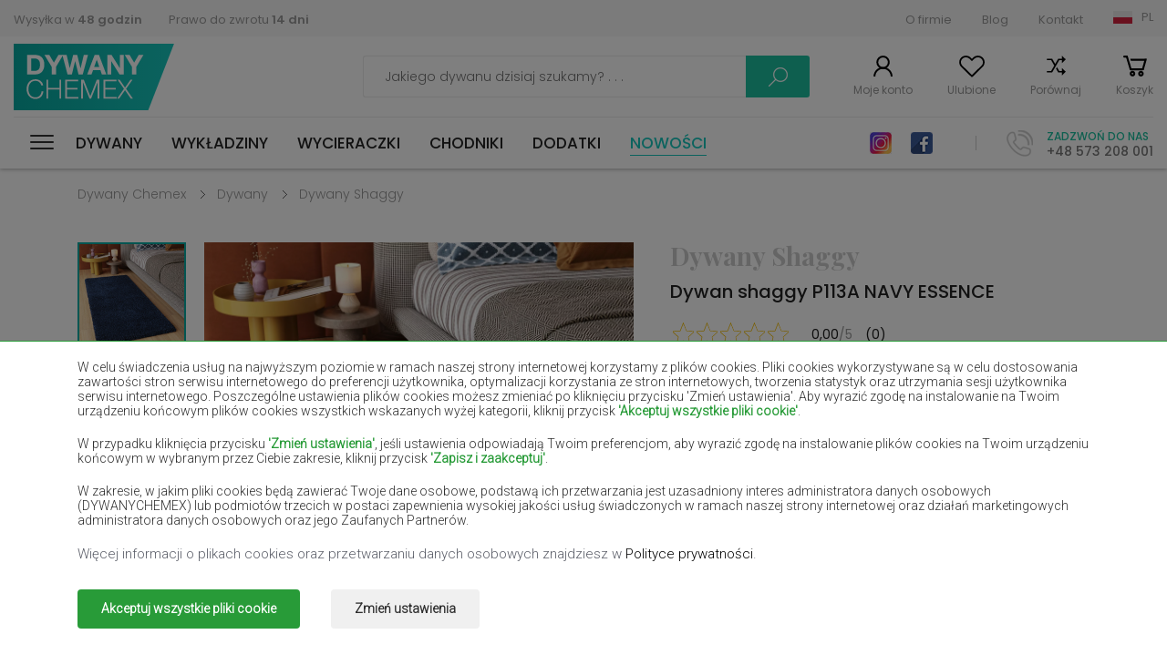

--- FILE ---
content_type: text/html; charset=UTF-8
request_url: https://dywanychemex.pl/Dywany-Essence-chodnik/p113a-navy-essence-1
body_size: 20595
content:
<!DOCTYPE html><html><head>      <script>      window.dataLayer = window.dataLayer || [];
      function gtag() { dataLayer.push(arguments); }
      
      gtag('consent', 'default', {
        'ad_user_data': 'denied',
        'ad_personalization': 'denied',
        'ad_storage': 'denied',
        'analytics_storage': 'denied',
        'functionality_storage': 'denied',
        'security_storage': 'denied',
        'personalization_storage': 'denied',
        'wait_for_update': 200,
      }); 
      
            

    </script>  <base href="/" />  
  <meta charset="utf-8"><meta name="viewport" content="width=device-width, initial-scale=1, maximum-scale=1"><title>Dywan P113A NAVY ESSENCE - dywany shaggy, nowoczesne | Dywany Chemex</title><meta name="keywords" content="Dywan shaggy P113A NAVY ESSENCE" /><meta name="description" content="Dywan shaggy P113A NAVY ESSENCE" /><link rel="stylesheet" href="css/stylesheet-1763783542.min.css"><link href="https://fonts.googleapis.com/css2?family=Roboto:wght@300&display=swap" rel="stylesheet"><link href="https://fonts.googleapis.com/css?family=Poppins:300,300i,400,500,600,700,900" rel="stylesheet"><link href="https://fonts.googleapis.com/css2?family=Playfair+Display:wght@700;900&display=swap" rel="stylesheet"><link rel="stylesheet" href="https://use.fontawesome.com/releases/v5.7.2/css/all.css" integrity="sha384-fnmOCqbTlWIlj8LyTjo7mOUStjsKC4pOpQbqyi7RrhN7udi9RwhKkMHpvLbHG9Sr" crossorigin="anonymous"><link href="img/favicon.png" type="image/x-icon" rel="shortcut icon">  <link rel="canonical" href="https://dywanychemex.pl/Dywany-Essence-chodnik/p113a-navy-essence-1">  <meta property="og:image" content="https://dywanychemex.pl/foto/products/thumb_essence-navy-tapiso-visual-jpg1703058334.jpg" />   <meta property="og:image:width" content="400" />   <meta property="og:image:height" content="400" /> <meta property="og:url" content="https://dywanychemex.pl/Dywany-Essence-chodnik/p113a-navy-essence-1" /> <meta property="og:description" content="Dywan shaggy P113A NAVY ESSENCE" />   <meta property="og:site_name" content="dywanychemex.pl" />                                                       



  <script>    window.dataLayer = window.dataLayer || [];
    window.dataLayer.push({
      'event': 'userData', // bez zmian
             'user_type': 'niezalogowany'
          });
  </script>        <script>      (function(w, d, s, l, i) {
        w[l] = w[l] || [];
        w[l].push({
          'gtm.start': new Date().getTime(),
          event: 'gtm.js'
        });
        var f = d.getElementsByTagName(s)[0],
          j = d.createElement(s),
          dl = l != 'dataLayer' ? '&l=' + l : '';
        j.async = true;
        j.src =
          'https://www.googletagmanager.com/gtm.js?id=' + i + dl;
        f.parentNode.insertBefore(j, f);
      })(window, document, 'script', 'dataLayer', 'GTM-WFXDFDT');
    </script>      






  <meta name="google-site-verification" content="nwiaMbbjxE1StnytBad2Wso8_AbnZx-avNetvonSPzE" />  </head><body data-addrcode="https://dywanychemex.pl/" data-lcode="" data-cp1="0" data-cp2="0" class=" ">  
        <noscript><iframe src="https://www.googletagmanager.com/ns.html?id=GTM-WFXDFDT" height="0" width="0" style="display:none;visibility:hidden"></iframe></noscript>      
        <div class="consents-box" style="display: none">      <div class="consents-box__inside">        <div class="container">          <div class="consents-box__content">            <p>              W celu świadczenia usług na najwyższym poziomie w ramach naszej strony internetowej korzystamy z plików cookies.
                                                      Pliki cookies wykorzystywane są w celu dostosowania zawartości stron serwisu internetowego do preferencji użytkownika, optymalizacji korzystania ze stron internetowych, tworzenia statystyk oraz utrzymania sesji użytkownika serwisu internetowego.
                                                      Poszczególne ustawienia plików cookies możesz zmieniać po kliknięciu przycisku 'Zmień ustawienia'.
                                                      Aby wyrazić zgodę na instalowanie na Twoim urządzeniu końcowym plików cookies wszystkich wskazanych wyżej kategorii, kliknij przycisk <strong>'Akceptuj wszystkie pliki cookie'</strong>.            </p>            <p>              W przypadku kliknięcia przycisku <strong>'Zmień ustawienia'</strong>, jeśli ustawienia odpowiadają Twoim preferencjom, aby wyrazić zgodę na instalowanie plików cookies na Twoim urządzeniu końcowym w wybranym przez Ciebie zakresie, kliknij przycisk <strong>'Zapisz i zaakceptuj'</strong>.            </p>            <p>              W zakresie, w jakim pliki cookies będą zawierać Twoje dane osobowe, podstawą ich przetwarzania jest uzasadniony interes administratora danych osobowych (DYWANYCHEMEX) lub podmiotów trzecich w postaci zapewnienia wysokiej jakości usług świadczonych w ramach naszej strony internetowej oraz działań marketingowych administratora danych osobowych oraz jego Zaufanych Partnerów.            </p>            <div>Więcej informacji o plikach cookies oraz przetwarzaniu danych osobowych znajdziesz w <a href='Polityka-plikow-cookie'>Polityce prywatności</a>.</p></div>          </div>          <div class="consents-box__buttons">            <button class="btn btn-green-ad cookie-all-accept">Akceptuj wszystkie pliki cookie</button>            <button class="btn btn-transparent-ad" data-toggle="modal" data-target="#cookieModalCenter">Zmień ustawienia</button>          </div>        </div>      </div>      <div class="consents-box__bg"></div>    </div>  
  
    <div class="modal-ad">    <div class="modal-dialog-ad" role="document">      <div class="modal-content-ad">        <form class="cookie-form">          <div class="modal-header-ad">            <h5 class="modal-title-ad" id="exampleModalLongTitle">Ustawienie Cookies</h5>            <button type="button" class="close-ad" data-dismiss="modal" aria-label="Close">              <span aria-hidden="true">&times;</span>            </button>          </div>          <div class="modal-body-ad">            <p>Poniżej możesz zarządzać swoimi preferencjami w zakresie instalowania analitycznych i&nbsp;marketingowych plików cookies na Twoim urządzeniu w&nbsp;związku z&nbsp;korzystaniem z&nbsp;naszej strony internetowej.</p>            <div class="option-settings">              <div class="item">                <div class="item-top">                  <h6>Serwisowe pliki cookies</h6>                  <div class="always">Zawsze włączone</div>                </div>                <div class="item-bottom">                  <p>Pliki wykorzystywane do prawidłowego działania strony internetowej. Są one niezbędne do poprawnego funkcjonowania, poprawy bezpieczeństwa oraz umożliwienia wykonania podstawowych operacji oferowanych przez stronę, np. dostęp do koszyka produktów. Pliki cookie z tej kategorii są zawsze włączone, ponieważ bez nich strona może działać niepoprawnie. Możliwe jest ich wyłączenie w ustawieniach przeglądarki internetowej, czego efektem może być błędne działanie strony internetowej i sklepu.</p>                </div>              </div>              <div class="item">                <div class="item-top">                  <h6>Analityczne i marketingowe pliki cookies</h6>                  <div class="item-checkbox">                    <input name="" type="checkbox" class="item-checkbox-input" id="check-am"  data-id="checkbox-am" role="switch">                    <label class="item-checkbox-label" for="check-am" data-cli-enable="Włączone" data-cli-disable="Wyłączone"><span>analityczne i marketingowe</span></label>                  </div>                </div>                <div class="item-bottom">                  <p>Pliki wykorzystywane w celu sporządzania statystyk odwiedzin i źródeł ruchu na stronie. Pomagają analizować ruch na stronie oraz poprawiać jej działanie. Mogą być wykorzystywane przez naszych Zaufanych Partnerów w celu śledzenia Użytkowników na stronach internetowych. Celem jest wyświetlanie reklam dopasowanych do preferencji poszczególnych Użytkowników.</p>                </div>              </div>            </div>          </div>          <div class="modal-footer-ad">            <button type="button" class="btn btn-green-ad cookie-selected-accept">Zapisz i zaakceptuj</button>          </div>        </form>      </div>    </div>  </div>  <div id="additional-menu">    <div class="additional-menu__responsive">      <a class="close-side-panel cursor-pointer"><span></span></a>      <div class="additional-menu__inside">        <div class="additional-menu__top">          <div class="logo-h1"><a href="/" class="logo           ">Dywany Chemex</a></div>          <div class="social">                          <a href="https://www.instagram.com/dywanychemex/" class="insta" target="_blank" rel=”nofollow”>Instagram</a>                                      <a href="https://www.facebook.com/dywanychemex/" class="fb" target="_blank" rel=”nofollow”>Facebook</a>                      </div>        </div>        <div class="additional-menu__bottom">          <a class="wishlist-link wishlist-link-mobile cursor-pointer">Ulubione</a>          <a href="products/comparison" class="compare-link cursor-pointer">Porównaj</a>        </div>        <nav id="menu-responsive">          <ul>            <li class="submenu 
                ">              <a href="dywany" title="Dywany">Dywany</a><span class="arrow"></span>                              <div class="level-links">                  <div class="level-links__inside">                    <div class="submenu-links">                      <ul>                                                  <li><a href="https://dywanychemex.pl/dywany-nowoczesne" title="Dywany Nowoczesne">Dywany Nowoczesne</a></li>                                                  <li><a href="https://dywanychemex.pl/dywany-tradycyjne" title="Dywany Tradycyjne">Dywany Tradycyjne</a></li>                                                  <li><a href="https://dywanychemex.pl/dywany-shaggy" title="Dywany Shaggy">Dywany Shaggy</a></li>                                                  <li><a href="https://dywanychemex.pl/dywany-ekskluzywne" title="Dywany Ekskluzywne">Dywany Ekskluzywne</a></li>                                                  <li><a href="https://dywanychemex.pl/dywany-dzieciece" title="Dywany Dziecięce">Dywany Dziecięce</a></li>                                                  <li><a href="https://dywanychemex.pl/dywany-sznurkowe" title="Dywany Sznurkowe">Dywany Sznurkowe</a></li>                                                  <li><a href="https://dywanychemex.pl/dywaniki-lazienkowe" title="Dywaniki łazienkowe">Dywaniki łazienkowe</a></li>                                                  <li><a href="https://dywanychemex.pl/dywany-zewnetrzne" title="Dywany Zewnętrzne">Dywany Zewnętrzne</a></li>                                                  <li><a href="https://dywanychemex.pl/dywany-wzory-tureckie" title="Dywany wzory tureckie">Dywany wzory tureckie</a></li>                                                  <li><a href="https://dywanychemex.pl/dywany-boho" title="Dywany boho">Dywany boho</a></li>                                                  <li><a href="https://dywanychemex.pl/dywany-kolorowe" title="Dywany kolorowe">Dywany kolorowe</a></li>                                                  <li><a href="https://dywanychemex.pl/dywany-w-kwiaty" title="Dywany w kwiaty">Dywany w kwiaty</a></li>                                                  <li><a href="https://dywanychemex.pl/dywany-vintage" title="Dywany vintage">Dywany vintage</a></li>                                                  <li><a href="https://dywanychemex.pl/dywany-skandynawskie" title="Dywany skandynawskie">Dywany skandynawskie</a></li>                                                  <li><a href="https://dywanychemex.pl/dywany-czarno-biale" title="Dywany czarno białe">Dywany czarno białe</a></li>                                                  <li><a href="https://dywanychemex.pl/dywany-do-prania-w-pralce" title="Dywany do prania w pralce">Dywany do prania w pralce</a></li>                                                  <li><a href="https://dywanychemex.pl/dywany-dla-alergikow" title="Dywany dla alergików">Dywany dla alergików</a></li>                                                  <li><a href="https://dywanychemex.pl/dywany-jednokolorowe" title="Dywany jednokolorowe">Dywany jednokolorowe</a></li>                                                  <li><a href="https://dywanychemex.pl/dywany-designerskie" title="Dywany designerskie">Dywany designerskie</a></li>                        
                                              </ul>                    </div>                  </div>                </div>                          </li>            <li class="submenu                ">              <a href="wykladziny" title="Wykładziny">Wykładziny</a><span class="arrow"></span>                              <div class="level-links">                  <div class="level-links__inside">                    <div class="submenu-links">                      <ul>                                                  <li><a href="sztuczna-trawa" title="Sztuczna trawa">Sztuczna trawa</a></li>                                                  <li><a href="wykladziny-dywanowe-domowe" title="Wykładziny dywanowe domowe">Wykładziny dywanowe domowe</a></li>                                                  <li><a href="wykladziny-dywanowe-obiektowe" title="Wykładziny Dywanowe Obiektowe">Wykładziny Dywanowe Obiektowe</a></li>                                                  <li><a href="wykladziny-dywanowe-dzieciece" title="Wykładziny Dywanowe Dziecięce">Wykładziny Dywanowe Dziecięce</a></li>                                                  <li><a href="wykladziny-pcv-domowe" title="Wykładziny PCV Domowe">Wykładziny PCV Domowe</a></li>                                                  <li><a href="wykladziny-pcv-obiektowe" title="Wykładziny PCV Obiektowe">Wykładziny PCV Obiektowe</a></li>                                              </ul>                    </div>                  </div>                </div>                          </li>            <li class="submenu                ">              <a href="wycieraczki" title="Wycieraczki">Wycieraczki</a><span class="arrow"></span>                              <div class="level-links">                  <div class="level-links__inside">                    <div class="submenu-links">                      <ul>                                                  <li><a href="wycieraczki-wewnetrzne" title="Wycieraczki wewnętrzne">Wycieraczki wewnętrzne</a></li>                                                  <li><a href="wycieraczki-zewnetrzne" title="Wycieraczki zewnętrzne">Wycieraczki zewnętrzne</a></li>                                              </ul>                    </div>                  </div>                </div>                          </li>            <li class="submenu                ">              <a href="chodniki" title="Chodniki">Chodniki</a><span class="arrow"></span>                              <div class="level-links">                  <div class="level-links__inside">                    <div class="submenu-links">                      <ul>                                                  <li><a href="chodniki-shaggy" title="Chodniki Shaggy">Chodniki Shaggy</a></li>                                                  <li><a href="chodniki-nowoczesne" title="Chodniki Nowoczesne">Chodniki Nowoczesne</a></li>                                                  <li><a href="chodniki-tradycyjne" title="Chodniki Tradycyjne">Chodniki Tradycyjne</a></li>                                                  <li><a href="chodniki-podgumowane" title="Chodniki Podgumowane">Chodniki Podgumowane</a></li>                                                  <li><a href="chodniki-sznurkowe" title="Chodniki Sznurkowe">Chodniki Sznurkowe</a></li>                                              </ul>                    </div>                  </div>                </div>                          </li>            <li class="                ">              <a href="dodatki" title="Dodatki">Dodatki</a><span class="arrow"></span>                          </li>            <li class=" new-active">              <a href="nowosci" title="Nowości">Nowości</a>            </li>          </ul>        </nav>      </div>    </div>          <div class="submenu-links2 submenu-links-normal">        <ul>                                              <li><a href="dywany-bezowe" title="Dywany beżowe">Dywany beżowe</a></li>                          <li><a href="dywany-biale" title="Dywany białe">Dywany białe</a></li>                          <li><a href="dywany-brazowe" title="Dywany brązowe">Dywany brązowe</a></li>                          <li><a href="dywany-burgundy" title="Dywany burgundy">Dywany burgundy</a></li>                          <li><a href="dywany-butelkowa-zielen" title="Dywany butelkowa zieleń">Dywany butelkowa zieleń</a></li>                          <li><a href="dywany-czarne" title="Dywany czarne">Dywany czarne</a></li>                          <li><a href="dywany-czerwone" title="Dywany czerwone">Dywany czerwone</a></li>                          <li><a href="dywany-fioletowe" title="Dywany fioletowe">Dywany fioletowe</a></li>                          <li><a href="dywany-granatowe" title="Dywany granatowe">Dywany granatowe</a></li>                          <li><a href="dywany-jasno-brazowe" title="Dywany jasno-brązowe">Dywany jasno-brązowe</a></li>                          <li><a href="dywany-lososiowe" title="Dywany łososiowe">Dywany łososiowe</a></li>                          <li><a href="dywany-kremowe" title="Dywany kremowe">Dywany kremowe</a></li>                          <li><a href="dywany-lilac" title="Dywany lilac">Dywany lilac</a></li>                          <li><a href="dywany-zolte" title="Dywany żółte">Dywany żółte</a></li>                          <li><a href="dywany-mietowe" title="Dywany miętowe">Dywany miętowe</a></li>                          <li><a href="dywany-niebieskie" title="Dywany niebieskie">Dywany niebieskie</a></li>                          <li><a href="dywany-pomaranczowe" title="Dywany pomarańczowe">Dywany pomarańczowe</a></li>                          <li><a href="dywany-rozowe" title="Dywany różowe">Dywany różowe</a></li>                          <li><a href="dywany-szare" title="Dywany szare">Dywany szare</a></li>                          <li><a href="dywany-terakota" title="Dywany terakota">Dywany terakota</a></li>                          <li><a href="dywany-zielone" title="Dywany zielone">Dywany zielone</a></li>                          <li><a href="dywany-zlote" title="Dywany złote">Dywany złote</a></li>                                                  </ul>      </div>      </div>  <div id="Wrapper">    <div class="page-overlay "></div>    
    
    
        <div class="side-panel user-login">      <a class="close-side-panel cursor-pointer"><span></span></a>      <div class="inside login-box">        <h3 class="h3-panel">Logowanie</h3>        <form action="clients/login" method="post" class="form-simple">          <div class="items">            <div class="item">              <input type="email" placeholder="Adres e-mail" value="" name="email" class="form-control">            </div>            <div class="item">              <input type="password" placeholder="Hasło" value="" name="password" class="form-control">            </div>          </div>          <a class="link-right forgot-password-link">Nie pamiętasz hasła?</a>          <div class="buttons">            <a class="btn btn-transparent-grey">Anuluj</a>                        <button class="btn btn-turquoise" type="submit">Zaloguj się</button>          </div>          <h3 class="h3-panel">Jestem tu pierwszy raz</h3>          <a class="btn btn-transparent-black register-link">Zarejestruj się</a>        </form>      </div>      <div class="inside forgotten-password-box">        <h3 class="h3-panel">Podaj adres e-mail</h3>        <form action="clients/reset" method="post" class="form-simple">          <div class="items">            <div class="item">              <input type="email" placeholder="Adres e-mail" value="" name="email" class="form-control" required>            </div>          </div>          <a class="link-right back-to-login-link">Wróć do logowania</a>          <div class="buttons">            <a class="btn btn-transparent-grey">Anuluj</a>                        <button class="btn btn-turquoise">Wyślij</button>          </div>        </form>      </div>    </div>        <div class="side-panel user-registration">      <a class="close-side-panel cursor-pointer"><span></span></a>      <div class="inside">        <h3 class="h3-panel">Witaj ponownie</h3>        <a class="btn btn-transparent-black login-link">Zaloguj się</a>        <h3 class="h3-panel">Rejestracja</h3>        <form data-action="clients/register" method="post" class="form-simple" id="register-form">          <div class="items">            <div class="item item-group">              <input type="text" placeholder="Imię" value="" name="firstname" class="form-control" title="Pole wymagane" >              <input type="text" placeholder="Nazwisko" value="" name="lastname" class="form-control" title="Pole wymagane" >            </div>            <div class="item">              <input type="email" placeholder="Adres e-mail" value="" name="email" class="form-control" title="Pole wymagane" >            </div>            <div class="item">              <input type="text" placeholder="Telefon" value="" name="phone" class="form-control" title="Pole wymagane" >            </div>          </div>          <div class="regulations">            <div class="form-group form-check checkbox-label-div">              <input type="checkbox" class="form-check-input" id="exampleCheck1"  name="rules" value="1" title="Akceptacja regulaminu jest wymagana!">              <label class="form-check-label" for="exampleCheck1">                Potwierdzam, że zapoznałem się i akceptuję <a href='Regulamin' target='_blank'>regulamin sklepu internetowego.</a>              </label>            </div>            <div class="form-group form-check checkbox-label-div">              <input type="checkbox" class="form-check-input" id="exampleCheck2"  name="privacy_policy" value="1" title="Zapoznanie się z polityką prywatności jest wymagane!">              <label class="form-check-label" for="exampleCheck2">                Potwierdzam, że zapoznałem się z <a href='Strona-glowna' target='_blank'>polityką prywatności sklepu internetowego.</a>              </label>            </div>            <p class="text-small">              Administratorem danych osobowych zbieranych za pośrednictwem sklepu internetowego jest Sprzedawca "CHEMEX" S.C. WYKŁADZINY DYWANY KINGA GRABOWSKA ROMAN GRABOWSKI. 
                                                      Dane są lub mogą być przetwarzane w celach oraz na podstawach wskazanych szczegółowo w polityce prywatności 
                                                      (np. realizacja umowy, marketing bezpośredni). Polityka prywatności zawiera pełną informację na temat przetwarzania danych 
                                                      przez administratora wraz z prawami przysługującymi osobie, której dane dotyczą. Szybki kontakt z administratorem: 
                                                      adres email <a href='mailto:sklep@dywanychemex.pl'>sklep@dywanychemex.pl</a>            </p>          </div>          <div class="buttons">            <a class="btn btn-transparent-grey">Anuluj</a>                        <button class="g-recaptcha btn btn-turquoise register-button" type="button" data-sitekey="6LfAZAYhAAAAAGJfWncSbBFrr5VlBT7yRQm4QTHk" data-callback='onSubmitRegister' data-action='submit' data-w="Proszę czekać...">Zarejestruj się</button>          </div>        </form>      </div>    </div>            <div class="side-panel minicart">      <a class="close-side-panel cursor-pointer"><span></span></a>      <div class="inside product-list-container">        

		  <div class="top">  <p class="number">Twój koszyk jest pusty</p>  </div>  
      </div>    </div>            <div class="side-panel wishlist-panel">      <a class="close-side-panel cursor-pointer"><span></span></a>      <div class="inside">        <h3 class="h3-panel">Moje polubione produkty</h3>        <div class="product-list">          

            <p>Dodaj produkt do ulubionych!</p>    
                  </div>      </div>    </div>            <div class="lang-box-v2">      <div class="container3">        <div class="inside lang-box-v2-inside">          <ul class="language-list">            <li class="pl active"><a href="https://dywanychemex.pl/" data-lang-code="PL">Polska (PL)</a></li>                                            <li class="cz "><a href="https://kobercechemex.cz/" data-lang-code="">Čeština (CS)</a></li>                                                <li class="sk "><a href="https://kobercechemex.sk/" data-lang-code="">Slovensko (SK)</a></li>                                                <li class="hu "><a href="https://szonyegekchemex.com/" data-lang-code="">Magyarország (HU)</a></li>                                                <li class="ro "><a href="https://covoarechemex.ro/" data-lang-code="">România (RO)</a></li>                                                <li class="en "><a href="https://carpetschemex.com/" data-lang-code="">United Kingdom (EN)</a></li>                                                <li class="de "><a href="https://teppichechemex.de/" data-lang-code="">Deutschland (DE)</a></li>                                                                                          <li class="ua "><a href="https://kilimichemex.com/" data-lang-code="">Україна (UA)</a></li>                                                                      
                      </ul>        </div>      </div>    </div>    <div class="lang-box">      <a class="close-side-panel cursor-pointer"><span></span></a>      <div class="inside">                          <div class="left-col">            <h5>Wybierz język (walutę):</h5>            <ul class="language-list">              <li class="pl active">                <a href="/" data-lang-code="">Język polski (PLN)</a>              </li>              
                                  <li class="cz                  ">                    <a href="https://kobercechemex.cz/" title="Čeština" data-lang-code="cz">Čeština (CZK)</a>                  </li>                
                              
                                  <li class="sk                  ">                    <a href="https://kobercechemex.sk/" title="Slovenský" data-lang-code="sk">Slovenský (EUR)</a>                  </li>                
                              
                                  <li class="hu                  ">                    <a href="https://szonyegekchemex.com/" title="Magyar" data-lang-code="hu">Magyar (HUF)</a>                  </li>                
                              
                                  <li class="ro                  ">                    <a href="https://covoarechemex.ro/" title="Română" data-lang-code="ro">Română (RON)</a>                  </li>                
                              
                                  <li class="en                  ">                    <a href="https://carpetschemex.com/" title="English" data-lang-code="en">English (GBP)</a>                  </li>                
                              
                                  <li class="de                  ">                    <a href="https://teppichechemex.de/" title="Deutsch" data-lang-code="de">Deutsch (EUR)</a>                  </li>                
                              
                
                              
                
                              
                
                              
                                  <li class="ua                  ">                    <a href="https://kilimichemex.com/" title="Українська" data-lang-code="ua">Українська (UAH)</a>                  </li>                
                              
                
                              
                
                              
                          </ul>          </div>                <div class="right-col">          <h5>Wybierz kraj dostawy:</h5>          <p>            Zmiana kraju dostawy, waluty albo języka może wpłynąć na dostępność ofert, usług oraz opcje dostawy.          </p>          <form action="clients/set-lang-country" method="post">            <div class="item-select">              <input id="lang-code-input" type="hidden" name="lang_code" value="pl" />              <div class="name">Kraj dostawy</div>              <select class="select2-single" id="" name="country">                <option>Wybierz kraj</option>                                  <option value="AL" >Albania</option>                                  <option value="AT" >Austria</option>                                  <option value="BE" >Belgia</option>                                  <option value="BG" >Bułgaria</option>                                  <option value="HR" >Chorwacja</option>                                  <option value="CZ" >Czechy</option>                                  <option value="DK" >Dania</option>                                  <option value="EE" >Estonia</option>                                  <option value="Fi" >Finlandia</option>                                  <option value="FR" >Francja</option>                                  <option value="NL" >Holandia</option>                                  <option value="DE" >Niemcy</option>                                  <option value="PL" selected>Polska</option>                                  <option value="RO" >Rumunia</option>                                  <option value="SK" >Słowacja</option>                                  <option value="SI" >Słowenia</option>                                  <option value="HU" >Węgry</option>                                  <option value="IT" >Włochy</option>                
                              </select>            </div>                        <button type="submit" class="btn btn-turquoise">Zmień</button>          </form>        </div>      </div>    </div>    <div class="allert-wrapper alert-div"><div class="allert green green-message allert-hidden">        <h4 class="allert-message"></h4>        <span style="padding-left: 1px; padding-top: 4px;"><i class="fa fa-check"></i></span>        <button class="close-alert close-alert-js glyphicon-- glyphicon-remove--"><i class="fa fa-times"></i></button>    </div>        <div class="allert red red-message allert-hidden">        <h4 class="allert-message"></h4>        <span style="padding-left: 1px; padding-top: 4px;"><i class="fa fa-exclamation"></i></span>        <button class="close-alert close-alert-js glyphicon-- glyphicon-remove--"><i class="fa fa-times"></i></button>    </div>    </div>        <header id="Header">      <div class="header-top">        <div class="container">          <div class="inside">            <div class="left-col">              <ul>                <li><a href="Dostawa">Wysyłka w <strong>48 godzin</strong></a></li>                <li><a href="Odstapienie-od-umowy">Prawo do zwrotu <strong>14 dni</strong></a></li>              </ul>            </div>            <div class="right-col">              <ul>                                                      <li><a href="O-firmie" title="O firmie">O firmie</a></li>                                      <li><a href="Blog" title="Blog">Blog</a></li>                                      <li><a href="Kontakt" title="Kontakt">Kontakt</a></li>                                                                                    <li class="select-lang-v2" >                  <a class="select-lang-v2-a pl">PL</a>                </li>              </ul>            </div>          </div>        </div>      </div>      <div class="header-middle">        <div class="container">          <div class="inside">            <div class="left-col">              <div class="logo-mobile-h1"><a href="" class="logo           ">Dywany Chemex</a></div>                          </div>            <div class="right-col">              <div class="form-place">                <form action="/produkty" method="get" class="search-form">                  <div class="form-search-top">                    <input id="search-input" type="text" class="text" placeholder="Jakiego dywanu dzisiaj szukamy? . . ." name="search" value="">                    <a class="search-loupe search-form-submit">Szukaj</a>                  </div>                </form>              </div>              <div class="menu-sticky">                                  <div id="nav-icon" class="">                    <span></span>                    <span></span>                    <span></span>                    <span></span>                    <span></span>                    <span></span>                  </div>                                <nav id="menu">                  <ul>                    <li class="submenu 
                		">                      <a href="dywany" title="Dywany">Dywany</a>                                              <div class="level-links">                          <div class="level-links__inside">                                                          <div class="submenu-links cat">                                <h5>Kategoria</h5>                                <ul>                                                                      <li><a href="dywany-nowoczesne" title="Dywany Nowoczesne">nowoczesne</a></li>                                                                      <li><a href="dywany-tradycyjne" title="Dywany Tradycyjne">tradycyjne</a></li>                                                                      <li><a href="dywany-shaggy" title="Dywany Shaggy">shaggy</a></li>                                                                      <li><a href="dywany-ekskluzywne" title="Dywany Ekskluzywne">ekskluzywne</a></li>                                                                      <li><a href="dywany-dzieciece" title="Dywany Dziecięce">dziecięce</a></li>                                                                      <li><a href="dywany-sznurkowe" title="Dywany Sznurkowe">Sznurkowe</a></li>                                                                      <li><a href="dywaniki-lazienkowe" title="Dywaniki łazienkowe">łazienkowe</a></li>                                                                      <li><a href="dywany-zewnetrzne" title="Dywany Zewnętrzne">zewnętrzne</a></li>                                                                      <li><a href="dywany-wzory-tureckie" title="Dywany wzory tureckie">wzory tureckie</a></li>                                                                      <li><a href="dywany-boho" title="Dywany boho">boho</a></li>                                                                      <li><a href="dywany-kolorowe" title="Dywany kolorowe">kolorowe</a></li>                                                                      <li><a href="dywany-w-kwiaty" title="Dywany w kwiaty">w kwiaty</a></li>                                                                      <li><a href="dywany-vintage" title="Dywany vintage">vintage</a></li>                                                                      <li><a href="dywany-skandynawskie" title="Dywany skandynawskie">skandynawskie</a></li>                                                                      <li><a href="dywany-czarno-biale" title="Dywany czarno białe">czarno białe</a></li>                                                                      <li><a href="dywany-do-prania-w-pralce" title="Dywany do prania w pralce">do prania w pralce</a></li>                                                                      <li><a href="dywany-dla-alergikow" title="Dywany dla alergików">dla alergików</a></li>                                                                      <li><a href="dywany-jednokolorowe" title="Dywany jednokolorowe">jednokolorowe</a></li>                                                                      <li><a href="dywany-designerskie" title="Dywany designerskie">designerskie</a></li>                                                                                                    </ul>                              </div>                                                                                      <div class="submenu-links bi--g">                                                                <h5>Pomieszczenie</h5>                                <ul>                                                                      <li><a href="dywany-do-przedpokoju" title="Dywany do przedpokoju">Przedpokój</a></li>                                                                      <li><a href="dywany-do-sypialni" title="Dywany do sypialni">Sypialnia</a></li>                                                                      <li><a href="dywany-do-pokoju" title="Dywany do pokoju">Pokój</a></li>                                                                      <li><a href="dywany-do-lazienki" title="Dywany do łazienki">Łazienka</a></li>                                                                      <li><a href="dywany-do-kuchni" title="Dywany do kuchni">Kuchnia</a></li>                                                                      <li><a href="dywany-na-taras" title="Dywany na taras">Taras</a></li>                                                                                                      <li>&nbsp;</li>                                </ul>                                                                                                <h5>Kształt</h5>                                <ul>                                                                      <li><a href="dywany-prostokatne" title="Dywany prostokątne">prostokątne</a></li>                                                                      <li><a href="dywany-owalne" title="Dywany owalne">owalne</a></li>                                                                      <li><a href="dywany-okragle" title="Dywany okrągłe">okrągłe</a></li>                                                                      <li><a href="dywany-kwadratowe" title="Dywany kwadratowe">kwadratowe</a></li>                                                                  </ul>                                                              </div>                                                                                      <div class="submenu-links big">                                                                <h5>Rozmiar</h5>                                <ul>                                                                      <li><a href="dywany-60x100cm" title="Dywany 60x100cm">Dywany 60x100cm</a></li>                                                                      <li><a href="dywany-80x150cm" title="Dywany 80x150cm">Dywany 80x150cm</a></li>                                                                      <li><a href="dywany-100x150cm" title="Dywany 100x150cm">Dywany 100x150cm</a></li>                                                                      <li><a href="dywany-120x170cm" title="Dywany 120x170cm">Dywany 120x170cm</a></li>                                                                      <li><a href="dywany-200x300cm" title="Dywany 200x300cm">Dywany 200x300cm</a></li>                                                                      <li><a href="dywany-300x400cm" title="Dywany 300x400cm">Dywany 300x400cm</a></li>                                                                      <li><a href="dywany-160x230cm" title="Dywany 160x230cm">Dywany 160x230cm</a></li>                                                                      <li><a href="dywany-250x350cm" title="Dywany 250x350cm">Dywany 250x350cm</a></li>                                                                  </ul>                              </div>                                                                                                                                                                              <div class="submenu-photo wide">                                  <a href="dywany-shaggy">                                    <div class="photo">                                      <img src="/foto/categories/menu-dywany-shaggy-Dywany-Shaggy-16637507061663841919.jpg" alt="Dywany Shaggy">                                    </div>                                    <div class="desc">                                      <h4>Dywany Shaggy</h4>                                    </div>                                  </a>                                </div>                                                          
                                                      </div>                        </div>                                          </li>                    <li class="submenu 
                		">                      <a href="wykladziny" title="Wykładziny">Wykładziny</a>                                              <div class="level-links">                          <div class="level-links__inside">                                                          <div class="submenu-links cat">                                <h5>Kategoria</h5>                                <ul>                                                                      <li><a href="sztuczna-trawa" title="Sztuczna trawa">Sztuczna trawa</a></li>                                                                      <li><a href="wykladziny-dywanowe-domowe" title="Wykładziny dywanowe domowe">dywanowe domowe</a></li>                                                                      <li><a href="wykladziny-dywanowe-obiektowe" title="Wykładziny Dywanowe Obiektowe">Dywanowe Obiektowe</a></li>                                                                      <li><a href="wykladziny-dywanowe-dzieciece" title="Wykładziny Dywanowe Dziecięce">Dywanowe Dziecięce</a></li>                                                                      <li><a href="wykladziny-pcv-domowe" title="Wykładziny PCV Domowe">PCV Domowe</a></li>                                                                      <li><a href="wykladziny-pcv-obiektowe" title="Wykładziny PCV Obiektowe">PCV Obiektowe</a></li>                                                                  </ul>                              </div>                                                                                                              </div>                        </div>                                          </li>                    <li class="submenu 
                		">                      <a href="wycieraczki" title="Wycieraczki">Wycieraczki</a>                                              <div class="level-links">                          <div class="level-links__inside">                                                          <div class="submenu-links cat">                                <h5>Kategoria</h5>                                <ul>                                                                      <li><a href="wycieraczki-wewnetrzne" title="Wycieraczki wewnętrzne">Wycieraczki wewnętrzne</a></li>                                                                      <li><a href="wycieraczki-zewnetrzne" title="Wycieraczki zewnętrzne">Wycieraczki zewnętrzne</a></li>                                                                  </ul>                              </div>                                                                                                              </div>                        </div>                                          </li>                    <li class="submenu 
                		">                      <a href="chodniki" title="Chodniki">Chodniki</a>                                              <div class="level-links">                          <div class="level-links__inside">                                                          <div class="submenu-links cat">                                <h5>Kategoria</h5>                                <ul>                                                                      <li><a href="chodniki-shaggy" title="Chodniki Shaggy">Shaggy</a></li>                                                                      <li><a href="chodniki-nowoczesne" title="Chodniki Nowoczesne">Nowoczesne</a></li>                                                                      <li><a href="chodniki-tradycyjne" title="Chodniki Tradycyjne">Tradycyjne</a></li>                                                                      <li><a href="chodniki-podgumowane" title="Chodniki Podgumowane">Podgumowane</a></li>                                                                      <li><a href="chodniki-sznurkowe" title="Chodniki Sznurkowe">Sznurkowe</a></li>                                                                  </ul>                              </div>                                                                                                              </div>                        </div>                                          </li>                    <li class=" 
                		">                      <a href="dodatki" title="Dodatki">Dodatki</a>                                          </li>                    <li class=" new-active">                      <a href="nowosci" title="Nowości">Nowości</a>                    </li>                  </ul>                </nav>              </div>              <div class="actions-shop">                <div class="search-link">                  <a class="search-text">Szukaj</a>                  <a class="close-text">Zamknij</a>                </div>                <div class="my-account-link my-account-link-login">                  <a>Moje konto</a>                </div>                <div class="wishlist-link">                  <a>Ulubione</a>                  <span class="counter-number favourites_count"></span>                </div>                <div class="compare-link">                  <a href="products/comparison">Porównaj</a>                  <span class="counter-number comparison_count"></span>                </div>                <div class="minicart-link">                  <a>Koszyk</a>                  <span class="counter-number cart_count">0</span>                </div>              </div>            </div>          </div>        </div>      </div>      <div class="header-bottom">        <div class="container">          <div class="inside">            <div class="left-col">                              <div id="nav-icon" class="">                  <span></span>                  <span></span>                  <span></span>                  <span></span>                  <span></span>                  <span></span>                </div>                            <nav id="menu">                <ul>                  <li class="submenu 
                        ">                    <a href="dywany" title="Dywany">Dywany</a>                                          <div class="level-links">                        <div class="level-links__inside">                                                      <div class="submenu-links cat">                              <h5>Kategoria</h5>                              <ul>                                                                  <li><a href="dywany-nowoczesne" title="Dywany Nowoczesne">nowoczesne</a></li>                                                                  <li><a href="dywany-tradycyjne" title="Dywany Tradycyjne">tradycyjne</a></li>                                                                  <li><a href="dywany-shaggy" title="Dywany Shaggy">shaggy</a></li>                                                                  <li><a href="dywany-ekskluzywne" title="Dywany Ekskluzywne">ekskluzywne</a></li>                                                                  <li><a href="dywany-dzieciece" title="Dywany Dziecięce">dziecięce</a></li>                                                                  <li><a href="dywany-sznurkowe" title="Dywany Sznurkowe">Sznurkowe</a></li>                                                                  <li><a href="dywaniki-lazienkowe" title="Dywaniki łazienkowe">łazienkowe</a></li>                                                                  <li><a href="dywany-zewnetrzne" title="Dywany Zewnętrzne">zewnętrzne</a></li>                                                                  <li><a href="dywany-wzory-tureckie" title="Dywany wzory tureckie">wzory tureckie</a></li>                                                                  <li><a href="dywany-boho" title="Dywany boho">boho</a></li>                                                                  <li><a href="dywany-kolorowe" title="Dywany kolorowe">kolorowe</a></li>                                                                  <li><a href="dywany-w-kwiaty" title="Dywany w kwiaty">w kwiaty</a></li>                                                                  <li><a href="dywany-vintage" title="Dywany vintage">vintage</a></li>                                                                  <li><a href="dywany-skandynawskie" title="Dywany skandynawskie">skandynawskie</a></li>                                                                  <li><a href="dywany-czarno-biale" title="Dywany czarno białe">czarno białe</a></li>                                                                  <li><a href="dywany-do-prania-w-pralce" title="Dywany do prania w pralce">do prania w pralce</a></li>                                                                  <li><a href="dywany-dla-alergikow" title="Dywany dla alergików">dla alergików</a></li>                                                                  <li><a href="dywany-jednokolorowe" title="Dywany jednokolorowe">jednokolorowe</a></li>                                                                  <li><a href="dywany-designerskie" title="Dywany designerskie">designerskie</a></li>                                                                                              </ul>                            </div>                                                                                <div class="submenu-links bi--g">                                                            <h5>Pomieszczenie</h5>                              <ul>                                                                  <li><a href="dywany-do-przedpokoju" title="Dywany do przedpokoju">Przedpokój</a></li>                                                                  <li><a href="dywany-do-sypialni" title="Dywany do sypialni">Sypialnia</a></li>                                                                  <li><a href="dywany-do-pokoju" title="Dywany do pokoju">Pokój</a></li>                                                                  <li><a href="dywany-do-lazienki" title="Dywany do łazienki">Łazienka</a></li>                                                                  <li><a href="dywany-do-kuchni" title="Dywany do kuchni">Kuchnia</a></li>                                                                  <li><a href="dywany-na-taras" title="Dywany na taras">Taras</a></li>                                                                                                <li>&nbsp;</li>                              </ul>                                                                                              <h5>Kształt</h5>                                <ul>                                                                      <li><a href="dywany-prostokatne" title="Dywany prostokątne">prostokątne</a></li>                                                                      <li><a href="dywany-owalne" title="Dywany owalne">owalne</a></li>                                                                      <li><a href="dywany-okragle" title="Dywany okrągłe">okrągłe</a></li>                                                                      <li><a href="dywany-kwadratowe" title="Dywany kwadratowe">kwadratowe</a></li>                                                                  </ul>                                                            </div>                                                                                <div class="submenu-links big">                              <h5>Rozmiar</h5>                              <ul>                                                                  <li><a href="dywany-60x100cm" title="Dywany 60x100cm">Dywany 60x100cm</a></li>                                                                  <li><a href="dywany-80x150cm" title="Dywany 80x150cm">Dywany 80x150cm</a></li>                                                                  <li><a href="dywany-100x150cm" title="Dywany 100x150cm">Dywany 100x150cm</a></li>                                                                  <li><a href="dywany-120x170cm" title="Dywany 120x170cm">Dywany 120x170cm</a></li>                                                                  <li><a href="dywany-200x300cm" title="Dywany 200x300cm">Dywany 200x300cm</a></li>                                                                  <li><a href="dywany-300x400cm" title="Dywany 300x400cm">Dywany 300x400cm</a></li>                                                                  <li><a href="dywany-160x230cm" title="Dywany 160x230cm">Dywany 160x230cm</a></li>                                                                  <li><a href="dywany-250x350cm" title="Dywany 250x350cm">Dywany 250x350cm</a></li>                                                              </ul>                            </div>                                                                                                                                        <div class="submenu-photo wide">                                <a href="dywany-shaggy">                                  <div class="photo">                                    <img src="/foto/categories/menu-dywany-shaggy-Dywany-Shaggy-16637507061663841919.jpg" alt="Dywany Shaggy">                                  </div>                                  <div class="desc">                                    <h4>Dywany Shaggy</h4>                                  </div>                                </a>                              </div>                                                                                                        </div>                      </div>                                      </li>                  <li class="submenu 
                        ">                    <a href="wykladziny" title="Wykładziny">Wykładziny</a>                                          <div class="level-links">                        <div class="level-links__inside">                                                      <div class="submenu-links cat">                              <h5>Kategoria</h5>                              <ul>                                                                  <li><a href="sztuczna-trawa" title="Sztuczna trawa">Sztuczna trawa</a></li>                                                                  <li><a href="wykladziny-dywanowe-domowe" title="Wykładziny dywanowe domowe">dywanowe domowe</a></li>                                                                  <li><a href="wykladziny-dywanowe-obiektowe" title="Wykładziny Dywanowe Obiektowe">Dywanowe Obiektowe</a></li>                                                                  <li><a href="wykladziny-dywanowe-dzieciece" title="Wykładziny Dywanowe Dziecięce">Dywanowe Dziecięce</a></li>                                                                  <li><a href="wykladziny-pcv-domowe" title="Wykładziny PCV Domowe">PCV Domowe</a></li>                                                                  <li><a href="wykladziny-pcv-obiektowe" title="Wykładziny PCV Obiektowe">PCV Obiektowe</a></li>                                                              </ul>                            </div>                                                                                                      </div>                      </div>                                      </li>                  <li class="submenu 
                        ">                    <a href="wycieraczki" title="Wycieraczki">Wycieraczki</a>                                          <div class="level-links">                        <div class="level-links__inside">                                                      <div class="submenu-links cat">                              <h5>Kategoria</h5>                              <ul>                                                                  <li><a href="wycieraczki-wewnetrzne" title="Wycieraczki wewnętrzne">Wycieraczki wewnętrzne</a></li>                                                                  <li><a href="wycieraczki-zewnetrzne" title="Wycieraczki zewnętrzne">Wycieraczki zewnętrzne</a></li>                                                              </ul>                            </div>                                                                                                      </div>                      </div>                                      </li>                  <li class="submenu 
                        ">                    <a href="chodniki" title="Chodniki">Chodniki</a>                                          <div class="level-links">                        <div class="level-links__inside">                                                      <div class="submenu-links cat">                              <h5>Kategoria</h5>                              <ul>                                                                  <li><a href="chodniki-shaggy" title="Chodniki Shaggy">Shaggy</a></li>                                                                  <li><a href="chodniki-nowoczesne" title="Chodniki Nowoczesne">Nowoczesne</a></li>                                                                  <li><a href="chodniki-tradycyjne" title="Chodniki Tradycyjne">Tradycyjne</a></li>                                                                  <li><a href="chodniki-podgumowane" title="Chodniki Podgumowane">Podgumowane</a></li>                                                                  <li><a href="chodniki-sznurkowe" title="Chodniki Sznurkowe">Sznurkowe</a></li>                                                              </ul>                            </div>                                                                                                      </div>                      </div>                                      </li>                  <li class=" 
                        ">                    <a href="dodatki" title="Dodatki">Dodatki</a>                                      </li>                  <li class=" new-active">                    <a href="nowosci" title="Nowości">Nowości</a>                  </li>                </ul>              </nav>            </div>            <div class="right-col">              <div class="social">                                  <a href="https://www.instagram.com/dywanychemex/" class="insta" target="_blank" rel=”nofollow”>Instagram</a>                                                  <a href="https://www.facebook.com/dywanychemex/" class="fb" target="_blank" rel=”nofollow”>Facebook</a>                              </div>                            <div class="call-us">                <p>                  <span>Zadzwoń do nas</span><br>                  <a href="tel:+48573208001">+48 573 208 001</a>                </p>              </div>                          </div>          </div>        </div>      </div>    </header>        <div id="Content">      
      <div class="subpage">        <div class="product__subpage">          <div class="container">            <div class="subpage-breadcrumb">              <ol>                <li><a href="/">Dywany Chemex</a></li>                                <li><a href="/dywany">Dywany</a></li>                                                <li class="active"><a href="/dywany-shaggy">Dywany Shaggy</a></li>                              </ol>            </div>            <div class="product-inside">              <div class="top">                <div class="left-col">                                  <div class="chemex-product-photos">                    <div class="app-figure" id="zoom-fig">                      <a id="Zoom-1" class="MagicZoom"
                       data-options="zoomWidth: 110%; zoomHeight: 130%; selectorTrigger: hover; textHoverZoomHint: Najedź myszą aby powiększyć; textExpandHint: Kliknij aby otworzyć"  
                      title="Dywan  P113A NAVY ESSENCE  - Dywan shaggy"
                          href="https://dywanychemex.pl/foto/products/essence-navy-tapiso-visual-jpg1703058334.jpg.webp"
                          data-zoom-image-2x="https://dywanychemex.pl/foto/products/essence-navy-tapiso-visual-jpg1703058334.jpg.webp"
                          data-image-2x="https://dywanychemex.pl/foto/products/essence-navy-tapiso-visual-jpg1703058334.jpg.webp"
                          >                          <img src="https://dywanychemex.pl/foto/products/essence-navy-tapiso-visual-jpg1703058334.jpg.webp" srcset="https://dywanychemex.pl/foto/products/essence-navy-tapiso-visual-jpg1703058334.jpg.webp" alt="Dywan  P113A NAVY ESSENCE  - Dywan shaggy"/>                        </a>                        <div class="selectors">                                                    <a
                              data-zoom-id="Zoom-1"
                              href="https://dywanychemex.pl/foto/products/essence-navy-tapiso-visual-jpg1703058334.jpg.webp"
                              data-image="https://dywanychemex.pl/foto/products/essence-navy-tapiso-visual-jpg1703058334.jpg.webp"
                              data-zoom-image-2x="https://dywanychemex.pl/foto/products/essence-navy-tapiso-visual-jpg1703058334.jpg.webp"
                              data-image-2x="https://dywanychemex.pl/foto/products/essence-navy-tapiso-visual-jpg1703058334.jpg.webp"
                              >                              <img srcset="https://dywanychemex.pl/foto/products/thumb_essence-navy-tapiso-visual-jpg1703058334.jpg" src="https://dywanychemex.pl/foto/products/thumb_essence-navy-tapiso-visual-jpg1703058334.jpg" alt="Dywan  P113A NAVY ESSENCE  - Dywan shaggy"/>                            </a>                                                    <a
                              data-zoom-id="Zoom-1"
                              href="https://foto.dywanychemex.pl/foto/Essence_chodnik-jpg16093267294.jpg"
                              data-image="https://foto.dywanychemex.pl/foto/Essence_chodnik-jpg16093267294.jpg"
                              data-zoom-image-2x="https://foto.dywanychemex.pl/foto/Essence_chodnik-jpg16093267294.jpg"
                              data-image-2x="https://foto.dywanychemex.pl/foto/Essence_chodnik-jpg16093267294.jpg"
                              >                              <img srcset="https://foto.dywanychemex.pl/foto/thumb_Essence_chodnik-jpg16093267294.jpg" src="https://foto.dywanychemex.pl/foto/thumb_Essence_chodnik-jpg16093267294.jpg" alt="Dywan  P113A NAVY ESSENCE  - Dywan shaggy"/>                            </a>                                                    <a
                              data-zoom-id="Zoom-1"
                              href="https://foto.dywanychemex.pl/foto/18-01-0830-jpg15180990721-jpg16093267281.jpg"
                              data-image="https://foto.dywanychemex.pl/foto/18-01-0830-jpg15180990721-jpg16093267281.jpg"
                              data-zoom-image-2x="https://foto.dywanychemex.pl/foto/18-01-0830-jpg15180990721-jpg16093267281.jpg"
                              data-image-2x="https://foto.dywanychemex.pl/foto/18-01-0830-jpg15180990721-jpg16093267281.jpg"
                              >                              <img srcset="https://foto.dywanychemex.pl/foto/thumb_18-01-0830-jpg15180990721-jpg16093267281.jpg" src="https://foto.dywanychemex.pl/foto/thumb_18-01-0830-jpg15180990721-jpg16093267281.jpg" alt="Dywan  P113A NAVY ESSENCE  - Dywan shaggy"/>                            </a>                                                    <a
                              data-zoom-id="Zoom-1"
                              href="https://foto.dywanychemex.pl/foto/18-01-0831-jpg15180990732-jpg16093267282.jpg"
                              data-image="https://foto.dywanychemex.pl/foto/18-01-0831-jpg15180990732-jpg16093267282.jpg"
                              data-zoom-image-2x="https://foto.dywanychemex.pl/foto/18-01-0831-jpg15180990732-jpg16093267282.jpg"
                              data-image-2x="https://foto.dywanychemex.pl/foto/18-01-0831-jpg15180990732-jpg16093267282.jpg"
                              >                              <img srcset="https://foto.dywanychemex.pl/foto/thumb_18-01-0831-jpg15180990732-jpg16093267282.jpg" src="https://foto.dywanychemex.pl/foto/thumb_18-01-0831-jpg15180990732-jpg16093267282.jpg" alt="Dywan  P113A NAVY ESSENCE  - Dywan shaggy"/>                            </a>                                                    <a
                              data-zoom-id="Zoom-1"
                              href="https://foto.dywanychemex.pl/foto/glowne_sklep-jpg16093267325.jpg"
                              data-image="https://foto.dywanychemex.pl/foto/glowne_sklep-jpg16093267325.jpg"
                              data-zoom-image-2x="https://foto.dywanychemex.pl/foto/glowne_sklep-jpg16093267325.jpg"
                              data-image-2x="https://foto.dywanychemex.pl/foto/glowne_sklep-jpg16093267325.jpg"
                              >                              <img srcset="https://foto.dywanychemex.pl/foto/thumb_glowne_sklep-jpg16093267325.jpg" src="https://foto.dywanychemex.pl/foto/thumb_glowne_sklep-jpg16093267325.jpg" alt="Dywan  P113A NAVY ESSENCE  - Dywan shaggy"/>                            </a>                                                    <a
                              data-zoom-id="Zoom-1"
                              href="https://foto.dywanychemex.pl/foto/18-01-0832-jpg15180990733-jpg16093267283.jpg"
                              data-image="https://foto.dywanychemex.pl/foto/18-01-0832-jpg15180990733-jpg16093267283.jpg"
                              data-zoom-image-2x="https://foto.dywanychemex.pl/foto/18-01-0832-jpg15180990733-jpg16093267283.jpg"
                              data-image-2x="https://foto.dywanychemex.pl/foto/18-01-0832-jpg15180990733-jpg16093267283.jpg"
                              >                              <img srcset="https://foto.dywanychemex.pl/foto/thumb_18-01-0832-jpg15180990733-jpg16093267283.jpg" src="https://foto.dywanychemex.pl/foto/thumb_18-01-0832-jpg15180990733-jpg16093267283.jpg" alt="Dywan  P113A NAVY ESSENCE  - Dywan shaggy"/>                            </a>                                                    <a
                              data-zoom-id="Zoom-1"
                              href="https://foto.dywanychemex.pl/foto/tapiso-07-2020-0317-jpg16093267326.jpg"
                              data-image="https://foto.dywanychemex.pl/foto/tapiso-07-2020-0317-jpg16093267326.jpg"
                              data-zoom-image-2x="https://foto.dywanychemex.pl/foto/tapiso-07-2020-0317-jpg16093267326.jpg"
                              data-image-2x="https://foto.dywanychemex.pl/foto/tapiso-07-2020-0317-jpg16093267326.jpg"
                              >                              <img srcset="https://foto.dywanychemex.pl/foto/thumb_tapiso-07-2020-0317-jpg16093267326.jpg" src="https://foto.dywanychemex.pl/foto/thumb_tapiso-07-2020-0317-jpg16093267326.jpg" alt="Dywan  P113A NAVY ESSENCE  - Dywan shaggy"/>                            </a>                                                    <a
                              data-zoom-id="Zoom-1"
                              href="https://foto.dywanychemex.pl/foto/tapiso-07-2020-0318-jpg16093267337.jpg"
                              data-image="https://foto.dywanychemex.pl/foto/tapiso-07-2020-0318-jpg16093267337.jpg"
                              data-zoom-image-2x="https://foto.dywanychemex.pl/foto/tapiso-07-2020-0318-jpg16093267337.jpg"
                              data-image-2x="https://foto.dywanychemex.pl/foto/tapiso-07-2020-0318-jpg16093267337.jpg"
                              >                              <img srcset="https://foto.dywanychemex.pl/foto/thumb_tapiso-07-2020-0318-jpg16093267337.jpg" src="https://foto.dywanychemex.pl/foto/thumb_tapiso-07-2020-0318-jpg16093267337.jpg" alt="Dywan  P113A NAVY ESSENCE  - Dywan shaggy"/>                            </a>                                                    <a
                              data-zoom-id="Zoom-1"
                              href="https://foto.dywanychemex.pl/foto/tapiso-07-2020-0319-jpg16093267338.jpg"
                              data-image="https://foto.dywanychemex.pl/foto/tapiso-07-2020-0319-jpg16093267338.jpg"
                              data-zoom-image-2x="https://foto.dywanychemex.pl/foto/tapiso-07-2020-0319-jpg16093267338.jpg"
                              data-image-2x="https://foto.dywanychemex.pl/foto/tapiso-07-2020-0319-jpg16093267338.jpg"
                              >                              <img srcset="https://foto.dywanychemex.pl/foto/thumb_tapiso-07-2020-0319-jpg16093267338.jpg" src="https://foto.dywanychemex.pl/foto/thumb_tapiso-07-2020-0319-jpg16093267338.jpg" alt="Dywan  P113A NAVY ESSENCE  - Dywan shaggy"/>                            </a>                                                    <a
                              data-zoom-id="Zoom-1"
                              href="https://foto.dywanychemex.pl/foto/tapiso-07-2020-0320-jpg16093267359.jpg"
                              data-image="https://foto.dywanychemex.pl/foto/tapiso-07-2020-0320-jpg16093267359.jpg"
                              data-zoom-image-2x="https://foto.dywanychemex.pl/foto/tapiso-07-2020-0320-jpg16093267359.jpg"
                              data-image-2x="https://foto.dywanychemex.pl/foto/tapiso-07-2020-0320-jpg16093267359.jpg"
                              >                              <img srcset="https://foto.dywanychemex.pl/foto/thumb_tapiso-07-2020-0320-jpg16093267359.jpg" src="https://foto.dywanychemex.pl/foto/thumb_tapiso-07-2020-0320-jpg16093267359.jpg" alt="Dywan  P113A NAVY ESSENCE  - Dywan shaggy"/>                            </a>                                                
                                                </div>                    </div>                  </div>                
                </div>                <div class="right-col">                                  <h3 class="category">Dywany Shaggy</h3>                                                  <h1 class="name">Dywan shaggy P113A NAVY ESSENCE</h1>                  <div class="rating scroll-to-opinion cursor-pointer">                        <div class="my-rating-disabled" data-rating="0"></div>                        <p>0,00<span class="grey">/5</span> (0)</p>                  </div>                  				  <div class="variants-color">                    <p>Warianty kolorystyczne:</p><div class="items"><div class="item"><a href="/Dywany-Essence-chodnik/p113a-anthracite-essence-1" class=""
									title="Dywan shaggy  P113A ANTHRACITE ESSENCE  Czarny">  <div class="photo"><img src="https://foto.dywanychemex.pl/foto/thumb_glowne_sklep-jpg16093265275.jpg" alt="Dywan shaggy  P113A ANTHRACITE ESSENCE  Czarny" 
									title="Dywan shaggy  P113A ANTHRACITE ESSENCE  Czarny">  </div></a>  </div><div class="item"><a href="/Dywany-Essence-chodnik/p113a-beige-essence-1" class=""
									title="Dywan shaggy  P113A BEIGE ESSENCE  Beżowy">  <div class="photo"><img src="https://foto.dywanychemex.pl/foto/thumb_glowne_sklep-jpg16093265965.jpg" alt="Dywan shaggy  P113A BEIGE ESSENCE  Beżowy" 
									title="Dywan shaggy  P113A BEIGE ESSENCE  Beżowy">  </div></a>  </div><div class="item"><a href="/Dywany-Essence-chodnik/p113a-beige3-essence" class=""
									title="Dywan shaggy  P113A BEIGE3 ESSENCE  Beżowy">  <div class="photo"><img src="https://foto.dywanychemex.pl/foto/thumb_glowne_sklep-jpg16093266185.jpg" alt="Dywan shaggy  P113A BEIGE3 ESSENCE  Beżowy" 
									title="Dywan shaggy  P113A BEIGE3 ESSENCE  Beżowy">  </div></a>  </div><div class="item"><a href="/Dywany-Essence-chodnik/p113a-d-pink-essence-1" class=""
									title="Dywan shaggy  P113A D PINK ESSENCE  Różowy">  <div class="photo"><img src="https://foto.dywanychemex.pl/foto/thumb_glowne_sklep-jpg16093266495.jpg" alt="Dywan shaggy  P113A D PINK ESSENCE  Różowy" 
									title="Dywan shaggy  P113A D PINK ESSENCE  Różowy">  </div></a>  </div><div class="item"><a href="/Dywany-Essence-chodnik/p113a-dark-gray-essence-1" class=""
									title="Dywan shaggy  P113A DARK GRAY ESSENCE  Szary">  <div class="photo"><img src="https://foto.dywanychemex.pl/foto/thumb_glowne_sklep-jpg16093266935.jpg" alt="Dywan shaggy  P113A DARK GRAY ESSENCE  Szary" 
									title="Dywan shaggy  P113A DARK GRAY ESSENCE  Szary">  </div></a>  </div><div class="item"><a href="/Dywany-Essence-chodnik/p113a-navy-essence-1" class="active"
									title="Dywan shaggy  P113A NAVY ESSENCE ">  <div class="photo"><img src="https://foto.dywanychemex.pl/foto/thumb_glowne_sklep-jpg16093267325.jpg" alt="Dywan shaggy  P113A NAVY ESSENCE " 
									title="Dywan shaggy  P113A NAVY ESSENCE ">  </div></a>  </div><div class="item"><a href="/Dywany-Essence-chodnik/p113a-yellow-essence-1" class=""
									title="Dywan shaggy  P113A YELLOW ESSENCE  Żółty">  <div class="photo"><img src="https://foto.dywanychemex.pl/foto/thumb_glowne_sklep-jpg16093267605.jpg" alt="Dywan shaggy  P113A YELLOW ESSENCE  Żółty" 
									title="Dywan shaggy  P113A YELLOW ESSENCE  Żółty">  </div></a>  </div></div>  </div>                                                      <form method="get" action="/Dywany-Essence-chodnik/p113a-navy-essence-1" data-addr="/" class="form-cart">                    <div class="choose-size">                                              <select class="form-control selectpicker" id="sel1" name="product" 
                        data-n="Dywan shaggy P113A NAVY ESSENCE" data-type="Dywany" data-category="Dywany Shaggy"
                        data-h="260f5d8d3e4a440"
                        data-error-message="Wybierz rozmiar produktu">                        <option selected value="0" data-sod="0" data-pp="">Wybierz rozmiar</option>                                                                              
                              <option data-width="0.70" data-height="1.50" 
                                data-width_cm="70.00" data-height_cm="150.00" 
                                data-sxcm="70x150cm"
                                 
                                data-content="<span class='carpet_size disabled-product-ordered-attr'>70x150cm</span> <span class='carpet_price disabled-product-ordered-attr'>73,99 zł</span> <span class='carpet_availability disabled-product-ordered'>wkrótce dostępny</span>" 
                                data-subtext="70x150"
                                class="disabled-product disabled-product-ordered"
                                value="48227"
                                data-pdl="73.99"
                                data-ddl="0.00"
								data-sod="0" data-pp=""								data-snf="1"
                              >                                  70x150cm 73,99 zł								  wkrótce dostępny                                </option>                                                        
                              <option data-width="0.70" data-height="2.00" 
                                data-width_cm="70.00" data-height_cm="200.00" 
                                data-sxcm="70x200cm"
                                 
                                data-content="<span class='carpet_size disabled-product-ordered-attr'>70x200cm</span> <span class='carpet_price disabled-product-ordered-attr'>98,99 zł</span> <span class='carpet_availability disabled-product-ordered'>wkrótce dostępny</span>" 
                                data-subtext="70x200"
                                class="disabled-product disabled-product-ordered"
                                value="48229"
                                data-pdl="98.99"
                                data-ddl="0.00"
								data-sod="0" data-pp=""								data-snf="1"
                              >                                  70x200cm 98,99 zł								  wkrótce dostępny                                </option>                                                        
                              <option data-width="0.70" data-height="2.50" 
                                data-width_cm="70.00" data-height_cm="250.00" 
                                data-sxcm="70x250cm"
                                 
                                data-content="<span class='carpet_size'>70x250cm</span> <span class='carpet_price'>122,99 zł</span> <span class='carpet_availability'>dostępny</span>" 
                                data-subtext="70x250"
                                class=" "
                                value="48230"
                                data-pdl="122.99"
                                data-ddl="0.00"
								data-sod="0" data-pp=""								data-snf=""
                              >                                  70x250cm 122,99 zł								  dostępny                                </option>                                                        
                              <option data-width="0.70" data-height="3.00" 
                                data-width_cm="70.00" data-height_cm="300.00" 
                                data-sxcm="70x300cm"
                                 
                                data-content="<span class='carpet_size'>70x300cm</span> <span class='carpet_price'>147,99 zł</span> <span class='carpet_availability'>dostępny</span>" 
                                data-subtext="70x300"
                                class=" "
                                value="48231"
                                data-pdl="147.99"
                                data-ddl="0.00"
								data-sod="0" data-pp=""								data-snf=""
                              >                                  70x300cm 147,99 zł								  dostępny                                </option>                                                        
                              <option data-width="0.70" data-height="4.00" 
                                data-width_cm="70.00" data-height_cm="400.00" 
                                data-sxcm="70x400cm"
                                 
                                data-content="<span class='carpet_size'>70x400cm</span> <span class='carpet_price'>196,99 zł</span> <span class='carpet_availability'>dostępny</span>" 
                                data-subtext="70x400"
                                class=" "
                                value="48232"
                                data-pdl="196.99"
                                data-ddl="0.00"
								data-sod="0" data-pp=""								data-snf=""
                              >                                  70x400cm 196,99 zł								  dostępny                                </option>                                                        
                              <option data-width="0.70" data-height="5.00" 
                                data-width_cm="70.00" data-height_cm="500.00" 
                                data-sxcm="70x500cm"
                                 
                                data-content="<span class='carpet_size'>70x500cm</span> <span class='carpet_price'>245,99 zł</span> <span class='carpet_availability'>dostępny</span>" 
                                data-subtext="70x500"
                                class=" "
                                value="48233"
                                data-pdl="245.99"
                                data-ddl="0.00"
								data-sod="0" data-pp=""								data-snf=""
                              >                                  70x500cm 245,99 zł								  dostępny                                </option>                                                        
                              <option data-width="0.80" data-height="2.00" 
                                data-width_cm="80.00" data-height_cm="200.00" 
                                data-sxcm="80x200cm"
                                disabled 
                                data-content="<span class='carpet_size'>80x200cm</span> <span class='carpet_price'>112,99 zł</span> <span class='carpet_availability'>niedostępny</span>" 
                                data-subtext="80x200"
                                class="disabled-product "
                                value="48234"
                                data-pdl="112.99"
                                data-ddl="0.00"
								data-sod="0" data-pp=""								data-snf=""
                              >                                  80x200cm 112,99 zł								  wkrótce dostępny                                </option>                                                        
                              <option data-width="0.80" data-height="2.50" 
                                data-width_cm="80.00" data-height_cm="250.00" 
                                data-sxcm="80x250cm"
                                 
                                data-content="<span class='carpet_size'>80x250cm</span> <span class='carpet_price'>140,99 zł</span> <span class='carpet_availability'>dostępny</span>" 
                                data-subtext="80x250"
                                class=" "
                                value="48235"
                                data-pdl="140.99"
                                data-ddl="0.00"
								data-sod="0" data-pp=""								data-snf=""
                              >                                  80x250cm 140,99 zł								  dostępny                                </option>                                                        
                              <option data-width="0.80" data-height="3.00" 
                                data-width_cm="80.00" data-height_cm="300.00" 
                                data-sxcm="80x300cm"
                                 
                                data-content="<span class='carpet_size'>80x300cm</span> <span class='carpet_price'>168,99 zł</span> <span class='carpet_availability'>dostępny</span>" 
                                data-subtext="80x300"
                                class=" "
                                value="48236"
                                data-pdl="168.99"
                                data-ddl="0.00"
								data-sod="0" data-pp=""								data-snf=""
                              >                                  80x300cm 168,99 zł								  dostępny                                </option>                                                        
                              <option data-width="0.80" data-height="4.00" 
                                data-width_cm="80.00" data-height_cm="400.00" 
                                data-sxcm="80x400cm"
                                 
                                data-content="<span class='carpet_size'>80x400cm</span> <span class='carpet_price'>224,99 zł</span> <span class='carpet_availability'>dostępny</span>" 
                                data-subtext="80x400"
                                class=" "
                                value="48237"
                                data-pdl="224.99"
                                data-ddl="0.00"
								data-sod="0" data-pp=""								data-snf=""
                              >                                  80x400cm 224,99 zł								  dostępny                                </option>                                                        
                              <option data-width="0.80" data-height="5.00" 
                                data-width_cm="80.00" data-height_cm="500.00" 
                                data-sxcm="80x500cm"
                                 
                                data-content="<span class='carpet_size'>80x500cm</span> <span class='carpet_price'>280,99 zł</span> <span class='carpet_availability'>dostępny</span>" 
                                data-subtext="80x500"
                                class=" "
                                value="48238"
                                data-pdl="280.99"
                                data-ddl="0.00"
								data-sod="0" data-pp=""								data-snf=""
                              >                                  80x500cm 280,99 zł								  dostępny                                </option>                                                        
                              <option data-width="1.00" data-height="1.50" 
                                data-width_cm="100.00" data-height_cm="150.00" 
                                data-sxcm="100x150cm"
                                 
                                data-content="<span class='carpet_size disabled-product-ordered-attr'>100x150cm</span> <span class='carpet_price disabled-product-ordered-attr'>105,99 zł</span> <span class='carpet_availability disabled-product-ordered'>wkrótce dostępny</span>" 
                                data-subtext="100x150"
                                class="disabled-product disabled-product-ordered"
                                value="48239"
                                data-pdl="105.99"
                                data-ddl="0.00"
								data-sod="0" data-pp=""								data-snf="1"
                              >                                  100x150cm 105,99 zł								  wkrótce dostępny                                </option>                                                        
                              <option data-width="1.00" data-height="2.00" 
                                data-width_cm="100.00" data-height_cm="200.00" 
                                data-sxcm="100x200cm"
                                 
                                data-content="<span class='carpet_size disabled-product-ordered-attr'>100x200cm</span> <span class='carpet_price disabled-product-ordered-attr'>140,99 zł</span> <span class='carpet_availability disabled-product-ordered'>wkrótce dostępny</span>" 
                                data-subtext="100x200"
                                class="disabled-product disabled-product-ordered"
                                value="48240"
                                data-pdl="140.99"
                                data-ddl="0.00"
								data-sod="0" data-pp=""								data-snf="1"
                              >                                  100x200cm 140,99 zł								  wkrótce dostępny                                </option>                                                        
                              <option data-width="1.00" data-height="2.50" 
                                data-width_cm="100.00" data-height_cm="250.00" 
                                data-sxcm="100x250cm"
                                 
                                data-content="<span class='carpet_size disabled-product-ordered-attr'>100x250cm</span> <span class='carpet_price disabled-product-ordered-attr'>175,99 zł</span> <span class='carpet_availability disabled-product-ordered'>wkrótce dostępny</span>" 
                                data-subtext="100x250"
                                class="disabled-product disabled-product-ordered"
                                value="48241"
                                data-pdl="175.99"
                                data-ddl="0.00"
								data-sod="0" data-pp=""								data-snf="1"
                              >                                  100x250cm 175,99 zł								  wkrótce dostępny                                </option>                                                        
                              <option data-width="1.00" data-height="3.00" 
                                data-width_cm="100.00" data-height_cm="300.00" 
                                data-sxcm="100x300cm"
                                 
                                data-content="<span class='carpet_size disabled-product-ordered-attr'>100x300cm</span> <span class='carpet_price disabled-product-ordered-attr'>210,99 zł</span> <span class='carpet_availability disabled-product-ordered'>wkrótce dostępny</span>" 
                                data-subtext="100x300"
                                class="disabled-product disabled-product-ordered"
                                value="48242"
                                data-pdl="210.99"
                                data-ddl="0.00"
								data-sod="0" data-pp=""								data-snf="1"
                              >                                  100x300cm 210,99 zł								  wkrótce dostępny                                </option>                                                        
                              <option data-width="1.20" data-height="1.50" 
                                data-width_cm="120.00" data-height_cm="150.00" 
                                data-sxcm="120x150cm"
                                 
                                data-content="<span class='carpet_size disabled-product-ordered-attr'>120x150cm</span> <span class='carpet_price disabled-product-ordered-attr'>126,99 zł</span> <span class='carpet_availability disabled-product-ordered'>wkrótce dostępny</span>" 
                                data-subtext="120x150"
                                class="disabled-product disabled-product-ordered"
                                value="48243"
                                data-pdl="126.99"
                                data-ddl="0.00"
								data-sod="0" data-pp=""								data-snf="1"
                              >                                  120x150cm 126,99 zł								  wkrótce dostępny                                </option>                                                        
                              <option data-width="1.20" data-height="2.00" 
                                data-width_cm="120.00" data-height_cm="200.00" 
                                data-sxcm="120x200cm"
                                 
                                data-content="<span class='carpet_size'>120x200cm</span> <span class='carpet_price'>168,99 zł</span> <span class='carpet_availability'>dostępny</span>" 
                                data-subtext="120x200"
                                class=" "
                                value="48244"
                                data-pdl="168.99"
                                data-ddl="0.00"
								data-sod="0" data-pp=""								data-snf=""
                              >                                  120x200cm 168,99 zł								  dostępny                                </option>                                                        
                              <option data-width="1.20" data-height="2.50" 
                                data-width_cm="120.00" data-height_cm="250.00" 
                                data-sxcm="120x250cm"
                                 
                                data-content="<span class='carpet_size disabled-product-ordered-attr'>120x250cm</span> <span class='carpet_price disabled-product-ordered-attr'>210,99 zł</span> <span class='carpet_availability disabled-product-ordered'>wkrótce dostępny</span>" 
                                data-subtext="120x250"
                                class="disabled-product disabled-product-ordered"
                                value="48245"
                                data-pdl="210.99"
                                data-ddl="0.00"
								data-sod="0" data-pp=""								data-snf="1"
                              >                                  120x250cm 210,99 zł								  wkrótce dostępny                                </option>                                                        
                              <option data-width="1.20" data-height="3.00" 
                                data-width_cm="120.00" data-height_cm="300.00" 
                                data-sxcm="120x300cm"
                                 
                                data-content="<span class='carpet_size'>120x300cm</span> <span class='carpet_price'>252,99 zł</span> <span class='carpet_availability'>dostępny</span>" 
                                data-subtext="120x300"
                                class=" "
                                value="48246"
                                data-pdl="252.99"
                                data-ddl="0.00"
								data-sod="0" data-pp=""								data-snf=""
                              >                                  120x300cm 252,99 zł								  dostępny                                </option>                                                                      
                                            </select>                    </div><div class="prev-30-days-price prev-30-days-price-js">Najniższa cena z 30 dni: <span class="prev-price"></span> zł</div>                    <div class="to-cart to-cart-button">                                          <div class="quantity">                        <button class="minus minus-button inactive" disabled="disabled" type="button"><span>-</span></button>                        <input id="qty" class="text only-number" type="text" placeholder="1" name="qty" value="1">                        <button class="plus plus-button" type="button"><span>+</span></button>                      </div>                                                                                  <a class="btn btn-turquoise add-to-cart">Dodaj do koszyka</a>                      <div class="favorite add-favourite " data-h="260f5d8d3e4a440" data-i="11571"></div>                    </div>                    <div class="to-cart qty-notification-input" style="display: none"><div class="quantity"><input id="" class="text with-do--t product-input-wid---e qty-mb-- notify-mail" type="text" placeholder="Adres e-mail" name="email" value=""></div></div><div class="to-car--t available-notify available-notify-privacy qty-notification-input-ch" style="display: none"><div class="form-group form-check checkbox-label-div"><input type="checkbox" class="form-check-input" id="privacy_policy_notify" 							name="privacy_policy" value="1" title="Zapoznanie się z polityką prywatności jest wymagane!"><label class="form-check-label" for="privacy_policy_notify">Potwierdzam, że zapoznałem się z <a href='Strona-glowna' target='_blank'>polityką prywatności sklepu internetowego.</a></label></div><p class="text-small">Administratorem danych osobowych zbieranych za pośrednictwem sklepu internetowego jest Sprzedawca "CHEMEX" S.C. WYKŁADZINY DYWANY KINGA GRABOWSKA ROMAN GRABOWSKI. 
                                                      Dane są lub mogą być przetwarzane w celach oraz na podstawach wskazanych szczegółowo w polityce prywatności 
                                                      (np. realizacja umowy, marketing bezpośredni). Polityka prywatności zawiera pełną informację na temat przetwarzania danych 
                                                      przez administratora wraz z prawami przysługującymi osobie, której dane dotyczą. Szybki kontakt z administratorem: 
                                                      adres email <a href='mailto:sklep@dywanychemex.pl'>sklep@dywanychemex.pl</a></p></div><div class="to-cart-- available-notify" style="display: none"><a class="btn btn-turquoise add-to-car--t available-notify-button">Powiadom o dostępności</a></div>                    
                    <input class="input-h" type="hidden" value="260f5d8d3e4a440" name="h">                    <input class="input-g" type="hidden" value="510" name="g">                    
                  </form>                  <div class="info-box">                    <div class="item package">                      <p>Czas realizacji zamówienia</p>                      <p>do 3 dni roboczych</p>                    </div>                    <div class="item car"><p>Darmowa dostawa od 249,00 zł</p>                    </div>                      
                    					
                    <div class="item car how-to-order">                      <p><a href="Jak-zamawiac">Jak zamawiać</a></p>                    </div>                    
                  </div>                  <div class="detailed">                    
                    <h5>Szczegóły produktu</h5>                                        <p><strong>Rodzaj:</strong> shaggy, nowoczesne</p>                                        <p><strong>Wzór:</strong> P113A ESSENCE</p>                                        <p><strong>Skład runa:</strong> 100% Polipropylen</p>                                                            <p><strong>Wysokość runa:</strong> 40 mm</p>                                                            <p><strong>Waga:</strong> 1500 g/m2</p>                                                                                                    <p class="dl_item_category4" data-item-value="Prostokąt"><strong>Kształt:</strong> Prostokąt</p>                                                            <p><strong>Gęstość runa:</strong> 64000 pkt/m2</p>                                                            <p class="dl_item_category5" data-item-value="Turcja"><strong>Kraj pochodzenia:</strong> Turcja</p>                                                            <p><strong>Antypoślizgowość:</strong> Nie</p>                                                            <p><strong>Certyfikat:</strong> <a href="https://dywanychemex.pl/uploads/certyfikat-hali-oekotex-2025.pdf" target="_blank">Certyfikat STANDARD 100 by OEKO-TEX®</a></p>                                                            <p><strong>Gwarancja:</strong> 12 miesięcy</p>                    
                                      </div>                </div>              </div>                            <div class="describe">                <h4>Opis produktu</h4>                                <p>Dywany&nbsp;<strong>Essence&nbsp;</strong>na pewno przypadną do gustu osobom poszukującym miękkich i miłych w dotyku dywanów z gęstym runem shaggy &ndash; w tej kolekcji jego wysokość wynosi aż&nbsp;<strong>40 milimetrów</strong>.</p><p>Kolekcja wykonana jest z najlepszej jakości przędzy polipropylenowej typu Calping Frise o wadze&nbsp;<strong>1500 g/m<sup>2</sup></strong>. Technologia termicznej stabilizacji przędzy polipropylenowej w dwie skręcone nitki nadaje dywanom Essence unikatowy wygląd podobny do naturalnego runa wełnianego, są one&nbsp;<strong>wytrzymałe</strong>,&nbsp;<strong>trwałe&nbsp;</strong>i&nbsp;<strong>łatwe w utrzymaniu w czystości</strong>.&nbsp;Można dopasować je do sypialni czy też salonu, dobierając również ich odpowiedni rozmiar.</p><p>Dywany Essence są w imponująco ciekawych kolorach w odcieniach szarości brązów oraz beżów. Znajdziemy tutaj również kolory pastelowe.</p>                
                              </div>              
              	          			  
			              </div>          </div>        </div>      </div>      <div id="bestsellers-home">        <div class="container">          <div class="inside">            <div class="text-line">              <h3 class="h2-main"><a>Powiązane produkty</a></h3>              <span class="line"></span>              
            </div>            <h6 class="h6-main">Dobierz inne propozycje do zamówienia</h6>            <div class="products-slider">              <div class="products-slider_inside">              
                <div class="item it-72e1fa213153399 " >                  <a href="/Dywany-Essence/p113a-terra-essence" title="Dywan P113A Terra Essence">                                        <div class="photo ">                      <img src="https://foto.dywanychemex.pl/foto/thumb_Tapiso-12-2021-0025-jpg16399945623.jpg" alt="Dywan P113A Terra Essence" >                    </div>                                        <div class="desc">                      <h5>Dywan P113A Terra Essence</h5>                                                <p class="price">od <strong>84,99&nbsp;zł</strong></p>                                            
                                          </div>                    <div class="info">                                                                                      </div>                    <div class="circles">                      <div class="favorite add-favourite  " data-h="72e1fa213153399" data-i="11091">ulubione</div>                      <div class="compare add-compare " data-h="72e1fa213153399" data-i="11091">porównaj</div>                    </div>                  </a>                </div>              	
              
                <div class="item it-15fdd8cdf3f9399 " >                  <a href="/Dywany-Essence/p113a-gray-essence" title="Dywan P113A  Essence - szary">                                        <div class="photo ">                      <img src="https://foto.dywanychemex.pl/foto/thumb_Tapiso-12-2021-0009-jpg16399934063.jpg" alt="Dywan P113A  Essence - szary" >                    </div>                                        <div class="desc">                      <h5>Dywan P113A  Essence - szary</h5>                                                <p class="price">od <strong>84,99&nbsp;zł</strong></p>                                            
                                          </div>                    <div class="info">                                                                                      </div>                    <div class="circles">                      <div class="favorite add-favourite  " data-h="15fdd8cdf3f9399" data-i="11090">ulubione</div>                      <div class="compare add-compare " data-h="15fdd8cdf3f9399" data-i="11090">porównaj</div>                    </div>                  </a>                </div>              	
              
                <div class="item it-19e8f1dc690d399 " >                  <a href="/Dywany-Essence/p113a-cream-essence" title="Dywan P113A  Essence - kremowy">                                        <div class="photo ">                      <img src="https://foto.dywanychemex.pl/foto/thumb_Tapiso-12-2021-0001-jpg16399931223.jpg" alt="Dywan P113A  Essence - kremowy" >                    </div>                                        <div class="desc">                      <h5>Dywan P113A  Essence - kremowy</h5>                                                <p class="price">od <strong>84,99&nbsp;zł</strong></p>                                            
                                          </div>                    <div class="info">                                                                                      </div>                    <div class="circles">                      <div class="favorite add-favourite  " data-h="19e8f1dc690d399" data-i="11089">ulubione</div>                      <div class="compare add-compare " data-h="19e8f1dc690d399" data-i="11089">porównaj</div>                    </div>                  </a>                </div>              	
              
                <div class="item it-66918d7b385e399 " >                  <a href="/Dywany-Essence/p113a-black-essence" title="Dywan P113A  Essence - czarny">                                        <div class="photo ">                      <img src="https://foto.dywanychemex.pl/foto/thumb_Tapiso-12-2021-0017-jpg16399924873.jpg" alt="Dywan P113A  Essence - czarny" >                    </div>                                        <div class="desc">                      <h5>Dywan P113A  Essence - czarny</h5>                                                <p class="price">od <strong>84,99&nbsp;zł</strong></p>                                            
                                          </div>                    <div class="info">                                                                                      </div>                    <div class="circles">                      <div class="favorite add-favourite  " data-h="66918d7b385e399" data-i="11088">ulubione</div>                      <div class="compare add-compare " data-h="66918d7b385e399" data-i="11088">porównaj</div>                    </div>                  </a>                </div>              	
              
                <div class="item it-3d05b78bed2c399 " >                  <a href="/Dywany-Essence/p113a-yellow-essence" title="Dywan P113A  Essence - żółty">                                        <div class="photo ">                      <img src="https://foto.dywanychemex.pl/foto/thumb_tapiso-07-2020-0001-jpg15943589433.jpg" alt="Dywan P113A  Essence - żółty" >                    </div>                                        <div class="desc">                      <h5>Dywan P113A  Essence - żółty</h5>                                                <p class="price">od <strong>84,99&nbsp;zł</strong></p>                                            
                                          </div>                    <div class="info">                                                                                      </div>                    <div class="circles">                      <div class="favorite add-favourite  " data-h="3d05b78bed2c399" data-i="11087">ulubione</div>                      <div class="compare add-compare " data-h="3d05b78bed2c399" data-i="11087">porównaj</div>                    </div>                  </a>                </div>              	
              
                <div class="item it-260f5d8d3e4a399 " >                  <a href="/Dywany-Essence/p113a-navy-essence" title="Dywan P113A  Essence - granatowy">                                        <div class="photo ">                      <img src="https://foto.dywanychemex.pl/foto/thumb_tapiso-07-2020-0313-jpg15943588143.jpg" alt="Dywan P113A  Essence - granatowy" >                    </div>                                        <div class="desc">                      <h5>Dywan P113A  Essence - granatowy</h5>                                                <p class="price">od <strong>84,99&nbsp;zł</strong></p>                                            
                                          </div>                    <div class="info">                                                                                      </div>                    <div class="circles">                      <div class="favorite add-favourite  " data-h="260f5d8d3e4a399" data-i="11086">ulubione</div>                      <div class="compare add-compare " data-h="260f5d8d3e4a399" data-i="11086">porównaj</div>                    </div>                  </a>                </div>              	
              
                <div class="item it-3d05b78bed2c440 " >                  <a href="/Dywany-Essence-chodnik/p113a-yellow-essence-1" title="Dywan P113A  Essence - żółty">                                        <div class="photo ">                      <img src="https://foto.dywanychemex.pl/foto/thumb_glowne_sklep-jpg16093267605.jpg" alt="Dywan P113A  Essence - żółty" >                    </div>                                        <div class="desc">                      <h5>Dywan P113A  Essence - żółty</h5>                                                <p class="price">od <strong>73,99&nbsp;zł</strong></p>                                            
                                          </div>                    <div class="info">                                                                                      </div>                    <div class="circles">                      <div class="favorite add-favourite  " data-h="3d05b78bed2c440" data-i="11572">ulubione</div>                      <div class="compare add-compare " data-h="3d05b78bed2c440" data-i="11572">porównaj</div>                    </div>                  </a>                </div>              	
              
                <div class="item it-afa8d7163817440 " >                  <a href="/Dywany-Essence-chodnik/p113a-d-pink-essence-1" title="Dywan P113A D  Essence - różowy">                                        <div class="photo ">                      <img src="https://foto.dywanychemex.pl/foto/thumb_glowne_sklep-jpg16093266495.jpg" alt="Dywan P113A D  Essence - różowy" >                    </div>                                        <div class="desc">                      <h5>Dywan P113A D  Essence - różowy</h5>                                                <p class="price">od <strong>73,99&nbsp;zł</strong></p>                                            
                                          </div>                    <div class="info">                                                                                      </div>                    <div class="circles">                      <div class="favorite add-favourite  " data-h="afa8d7163817440" data-i="11570">ulubione</div>                      <div class="compare add-compare " data-h="afa8d7163817440" data-i="11570">porównaj</div>                    </div>                  </a>                </div>              	
              
                <div class="item it-938d303ed1d8440 " >                  <a href="/Dywany-Essence-chodnik/p113a-dark-gray-essence-1" title="Dywan P113A Dark  Essence - szary">                                        <div class="photo ">                      <img src="https://foto.dywanychemex.pl/foto/thumb_glowne_sklep-jpg16093266935.jpg" alt="Dywan P113A Dark  Essence - szary" >                    </div>                                        <div class="desc">                      <h5>Dywan P113A Dark  Essence - szary</h5>                                                <p class="price">od <strong>73,99&nbsp;zł</strong></p>                                            
                                          </div>                    <div class="info">                                                                                      </div>                    <div class="circles">                      <div class="favorite add-favourite  " data-h="938d303ed1d8440" data-i="11569">ulubione</div>                      <div class="compare add-compare " data-h="938d303ed1d8440" data-i="11569">porównaj</div>                    </div>                  </a>                </div>              	
              
                <div class="item it-bc1b4733153a440 " >                  <a href="/Dywany-Essence-chodnik/p113a-beige3-essence" title="Dywan P113A 3 Essence - beżowy">                                        <div class="photo ">                      <img src="https://foto.dywanychemex.pl/foto/thumb_glowne_sklep-jpg16093266185.jpg" alt="Dywan P113A 3 Essence - beżowy" >                    </div>                                        <div class="desc">                      <h5>Dywan P113A 3 Essence - beżowy</h5>                                                <p class="price">od <strong>73,99&nbsp;zł</strong></p>                                            
                                          </div>                    <div class="info">                                                                                      </div>                    <div class="circles">                      <div class="favorite add-favourite  " data-h="bc1b4733153a440" data-i="11568">ulubione</div>                      <div class="compare add-compare " data-h="bc1b4733153a440" data-i="11568">porównaj</div>                    </div>                  </a>                </div>              	
              
                <div class="item it-f1daa0fb1dc4440 " >                  <a href="/Dywany-Essence-chodnik/p113a-beige-essence-1" title="Dywan P113A  Essence - beżowy">                                        <div class="photo ">                      <img src="https://foto.dywanychemex.pl/foto/thumb_glowne_sklep-jpg16093265965.jpg" alt="Dywan P113A  Essence - beżowy" >                    </div>                                        <div class="desc">                      <h5>Dywan P113A  Essence - beżowy</h5>                                                <p class="price">od <strong>73,99&nbsp;zł</strong></p>                                            
                                          </div>                    <div class="info">                                                                                      </div>                    <div class="circles">                      <div class="favorite add-favourite  " data-h="f1daa0fb1dc4440" data-i="11567">ulubione</div>                      <div class="compare add-compare " data-h="f1daa0fb1dc4440" data-i="11567">porównaj</div>                    </div>                  </a>                </div>              	
              
                <div class="item it-20c2024e4370440 " >                  <a href="/Dywany-Essence-chodnik/p113a-anthracite-essence-1" title="Dywan P113A  Essence - czarny">                                        <div class="photo ">                      <img src="https://foto.dywanychemex.pl/foto/thumb_glowne_sklep-jpg16093265275.jpg" alt="Dywan P113A  Essence - czarny" >                    </div>                                        <div class="desc">                      <h5>Dywan P113A  Essence - czarny</h5>                                                <p class="price">od <strong>70,00&nbsp;zł</strong></p>                                            
                                          </div>                    <div class="info">                                                                                      </div>                    <div class="circles">                      <div class="favorite add-favourite  " data-h="20c2024e4370440" data-i="11566">ulubione</div>                      <div class="compare add-compare " data-h="20c2024e4370440" data-i="11566">porównaj</div>                    </div>                  </a>                </div>              	
              
                <div class="item it-88e0f63e94fa904-A " >                  <a href="/Dywany-Crystal-print/hj0030-crystal-print-1" title="Dywan Hj0030 Crystal Print">                                        <div class="photo ">                      <img src="https://dywanychemex.pl/foto/products/thumb_1-pion-jpg1765956253.jpg" alt="Dywan Hj0030 Crystal Print" >                    </div>                                        <div class="desc">                      <h5>Dywan Hj0030 Crystal Print</h5>                                                <p class="price">od <strong>54,99&nbsp;zł</strong></p>                                            
                                          </div>                    <div class="info">                                                                                      </div>                    <div class="circles">                      <div class="favorite add-favourite  " data-h="88e0f63e94fa904-A" data-i="73381">ulubione</div>                      <div class="compare add-compare " data-h="88e0f63e94fa904-A" data-i="73381">porównaj</div>                    </div>                  </a>                </div>              	
              
                <div class="item it-88e0f63e94fa904 " >                  <a href="/Dywany-Crystal-print/gga0078-crystal-print-1" title="Dywan Gga0078 Crystal Print">                                        <div class="photo ">                      <img src="https://dywanychemex.pl/foto/products/thumb_1-pion-jpg1765956120.jpg" alt="Dywan Gga0078 Crystal Print" >                    </div>                                        <div class="desc">                      <h5>Dywan Gga0078 Crystal Print</h5>                                                <p class="price">od <strong>54,99&nbsp;zł</strong></p>                                            
                                          </div>                    <div class="info">                                                                                      </div>                    <div class="circles">                      <div class="favorite add-favourite  " data-h="88e0f63e94fa904" data-i="73380">ulubione</div>                      <div class="compare add-compare " data-h="88e0f63e94fa904" data-i="73380">porównaj</div>                    </div>                  </a>                </div>              	
              
                <div class="item it-f9a79442e377988 " >                  <a href="/Wykladziny-Porto/porto-0808" title="Wykładzina Porto (0808)">                                        <div class="photo ">                      <img src="https://dywanychemex.pl/foto/products/thumb_1-pion-jpg1764543936.jpg" alt="Wykładzina Porto (0808)" >                    </div>                                        <div class="desc">                      <h5>Wykładzina Porto (0808)</h5>                                                <p class="price">od <strong>29,00&nbsp;zł</strong></p>                                            
                                          </div>                    <div class="info">                                                                                      </div>                    <div class="circles">                      <div class="favorite add-favourite  " data-h="f9a79442e377988" data-i="72664">ulubione</div>                      <div class="compare add-compare " data-h="f9a79442e377988" data-i="72664">porównaj</div>                    </div>                  </a>                </div>              	
                            
              
                            </div>            </div>          </div>        </div>      </div>                 
    <script type="application/ld+json">    {
      "@context": "http://schema.org",
      "@type": "Product",
                  	"category": "Dywany Shaggy",
                        	"material": "100% Polipropylen",
            
      "description": "
	Dywany&nbsp;Essence&nbsp;na pewno przypadną do gustu osobom poszukującym miękkich i miłych w dotyku dywanów z gęstym runem shaggy &ndash; w tej kolekcji jego wysokość wynosi aż&nbsp;40 milimetrów.

	Kolekcja wykonana jest z najlepszej jakości przędzy polipropylenowej typu Calping Frise o wadze&nbsp;1500 g/m2. Technologia termicznej stabilizacji przędzy polipropylenowej w dwie skręcone nitki nadaje dywanom Essence unikatowy wygląd podobny do naturalnego runa wełnianego, są one&nbsp;wytrzymałe,&nbsp;trwałe&nbsp;i&nbsp;łatwe w utrzymaniu w czystości.&nbsp;Można dopasować je do sypialni czy też salonu, dobierając również ich odpowiedni rozmiar.

	Dywany Essence są w imponująco ciekawych kolorach w odcieniach szarości brązów oraz beżów. Znajdziemy tutaj również kolory pastelowe.",
	  "brand": {
			"@type": "Brand",
			"name": "Chemex"
	  },
      
      "itemCondition": "http://schema.org/NewCondition",
      		"image": "https://dywanychemex.pl/foto/products/essence-navy-tapiso-visual-jpg1703058334.jpg.webp",
            "name": "Dywan shaggy P113A NAVY ESSENCE",
      "offers": {
        "@type": "AggregateOffer",
        "highPrice": "280.99",
        "lowPrice": "73.99",
        "priceCurrency": "PLN",
        "offerCount": "19",
        "offers": [
                	        	{
				"@type": "Offer",
            	"availability": "http://schema.org/OutOfStock",
            	"price": "73.99",
            	"priceCurrency": "PLN",
            	"name": "Dywan shaggy P113A NAVY ESSENCE 70x150cm",
				"sku": "P113A NAVY 0,70*1,50 ESSENCE",
				"gtin": "5904360419944"
          	}
                	,        	{
				"@type": "Offer",
            	"availability": "http://schema.org/OutOfStock",
            	"price": "98.99",
            	"priceCurrency": "PLN",
            	"name": "Dywan shaggy P113A NAVY ESSENCE 70x200cm",
				"sku": "P113A NAVY 0,70*2,00 ESSENCE",
				"gtin": "5904360419982"
          	}
                	,        	{
				"@type": "Offer",
            	"availability": "http://schema.org/InStock",
            	"price": "122.99",
            	"priceCurrency": "PLN",
            	"name": "Dywan shaggy P113A NAVY ESSENCE 70x250cm",
				"sku": "P113A NAVY 0,70*2,50 ESSENCE",
				"gtin": "5904360420032"
          	}
                	,        	{
				"@type": "Offer",
            	"availability": "http://schema.org/InStock",
            	"price": "147.99",
            	"priceCurrency": "PLN",
            	"name": "Dywan shaggy P113A NAVY ESSENCE 70x300cm",
				"sku": "P113A NAVY 0,70*3,00 ESSENCE",
				"gtin": "5903591620686"
          	}
                	,        	{
				"@type": "Offer",
            	"availability": "http://schema.org/InStock",
            	"price": "196.99",
            	"priceCurrency": "PLN",
            	"name": "Dywan shaggy P113A NAVY ESSENCE 70x400cm",
				"sku": "P113A NAVY 0,70*4,00 ESSENCE",
				"gtin": "5904360420087"
          	}
                	,        	{
				"@type": "Offer",
            	"availability": "http://schema.org/InStock",
            	"price": "245.99",
            	"priceCurrency": "PLN",
            	"name": "Dywan shaggy P113A NAVY ESSENCE 70x500cm",
				"sku": "P113A NAVY 0,70*5,00 ESSENCE",
				"gtin": "5904360420131"
          	}
                	,        	{
				"@type": "Offer",
            	"availability": "http://schema.org/OutOfStock",
            	"price": "112.99",
            	"priceCurrency": "PLN",
            	"name": "Dywan shaggy P113A NAVY ESSENCE 80x200cm",
				"sku": "P113A NAVY 0,80*2,00 ESSENCE",
				"gtin": "5904360420155"
          	}
                	,        	{
				"@type": "Offer",
            	"availability": "http://schema.org/InStock",
            	"price": "140.99",
            	"priceCurrency": "PLN",
            	"name": "Dywan shaggy P113A NAVY ESSENCE 80x250cm",
				"sku": "P113A NAVY 0,80*2,50 ESSENCE",
				"gtin": "5903591620969"
          	}
                	,        	{
				"@type": "Offer",
            	"availability": "http://schema.org/InStock",
            	"price": "168.99",
            	"priceCurrency": "PLN",
            	"name": "Dywan shaggy P113A NAVY ESSENCE 80x300cm",
				"sku": "P113A NAVY 0,80*3,00 ESSENCE",
				"gtin": "5903591621034"
          	}
                	,        	{
				"@type": "Offer",
            	"availability": "http://schema.org/InStock",
            	"price": "224.99",
            	"priceCurrency": "PLN",
            	"name": "Dywan shaggy P113A NAVY ESSENCE 80x400cm",
				"sku": "P113A NAVY 0,80*4,00 ESSENCE",
				"gtin": "5904360420223"
          	}
                	,        	{
				"@type": "Offer",
            	"availability": "http://schema.org/InStock",
            	"price": "280.99",
            	"priceCurrency": "PLN",
            	"name": "Dywan shaggy P113A NAVY ESSENCE 80x500cm",
				"sku": "P113A NAVY 0,80*5,00 ESSENCE",
				"gtin": "5904360420254"
          	}
                	,        	{
				"@type": "Offer",
            	"availability": "http://schema.org/OutOfStock",
            	"price": "105.99",
            	"priceCurrency": "PLN",
            	"name": "Dywan shaggy P113A NAVY ESSENCE 100x150cm",
				"sku": "P113A NAVY 1,00*1,50 ESSENCE",
				"gtin": "5903591621249"
          	}
                	,        	{
				"@type": "Offer",
            	"availability": "http://schema.org/OutOfStock",
            	"price": "140.99",
            	"priceCurrency": "PLN",
            	"name": "Dywan shaggy P113A NAVY ESSENCE 100x200cm",
				"sku": "P113A NAVY 1,00*2,00 ESSENCE",
				"gtin": "5903591621317"
          	}
                	,        	{
				"@type": "Offer",
            	"availability": "http://schema.org/OutOfStock",
            	"price": "175.99",
            	"priceCurrency": "PLN",
            	"name": "Dywan shaggy P113A NAVY ESSENCE 100x250cm",
				"sku": "P113A NAVY 1,00*2,50 ESSENCE",
				"gtin": "5903591621386"
          	}
                	,        	{
				"@type": "Offer",
            	"availability": "http://schema.org/OutOfStock",
            	"price": "210.99",
            	"priceCurrency": "PLN",
            	"name": "Dywan shaggy P113A NAVY ESSENCE 100x300cm",
				"sku": "P113A NAVY 1,00*3,00 ESSENCE",
				"gtin": "5903591621454"
          	}
                	,        	{
				"@type": "Offer",
            	"availability": "http://schema.org/OutOfStock",
            	"price": "126.99",
            	"priceCurrency": "PLN",
            	"name": "Dywan shaggy P113A NAVY ESSENCE 120x150cm",
				"sku": "P113A NAVY 1,20*1,50 ESSENCE",
				"gtin": "5903591621522"
          	}
                	,        	{
				"@type": "Offer",
            	"availability": "http://schema.org/InStock",
            	"price": "168.99",
            	"priceCurrency": "PLN",
            	"name": "Dywan shaggy P113A NAVY ESSENCE 120x200cm",
				"sku": "P113A NAVY 1,20*2,00 ESSENCE",
				"gtin": "5903591621591"
          	}
                	,        	{
				"@type": "Offer",
            	"availability": "http://schema.org/OutOfStock",
            	"price": "210.99",
            	"priceCurrency": "PLN",
            	"name": "Dywan shaggy P113A NAVY ESSENCE 120x250cm",
				"sku": "P113A NAVY 1,20*2,50 ESSENCE",
				"gtin": "5903591621669"
          	}
                	,        	{
				"@type": "Offer",
            	"availability": "http://schema.org/InStock",
            	"price": "252.99",
            	"priceCurrency": "PLN",
            	"name": "Dywan shaggy P113A NAVY ESSENCE 120x300cm",
				"sku": "P113A NAVY 1,20*3,00 ESSENCE",
				"gtin": "5903591621737"
          	}
                ]
		      }
    }
    </script>    
    <script type="application/ld+json">    {
		"@context": "http://schema.org",
     	"@type": "BreadcrumbList",
     	"itemListElement":
     	[
			{
	       		"@type": "ListItem",
	       		"position": 0,
	       		"item":
	       		{
	        		"@id": "https://dywanychemex.pl/",
	        		"name": "Strona główna"
	        	}
            }
                            ,
                {
                    "@type": "ListItem",
                    "position": 1,
                    "item":
                    {
                        "@id": "https://dywanychemex.pl/dywany",
                        "name": "Dywany"
                    }
                }
                                        ,
                {
                    "@type": "ListItem",
                    "position": 2,
                    "item":
                    {
                        "@id": "https://dywanychemex.pl/dywany-shaggy",
                        "name": "Dywany Shaggy"
                    }
                }
            	 	]
    }
    </script>    
        
            <script type="text/javascript">        //var dataLayer = [];
        if(typeof dataLayer !== 'undefined'){
            dataLayer.push({ ecommerce: null });  // Clear the previous ecommerce object.
            dataLayer.push({
                event: "view_item",
                ecommerce: {
                    items: [
                                                                    {
                            item_id: "48227",
                            item_name: "Dywan shaggy P113A NAVY ESSENCE 70x150cm",
                            affiliation: "Dywanychemex",
                            coupon: "",
                            currency: "PLN",
                            discount: 0,
                            index: 0,
                            item_brand: "Chemex",
                            item_category: "Dywany",
                            item_category2: "Dywany Shaggy",
                            item_category3: "",
                            item_category4: "Prostokąt",
                            item_category5: "Turcja",
                            item_list_id: "260f5d8d3e4a440",
                            item_list_name: "Dywan shaggy P113A NAVY ESSENCE",
                            item_variant: "",
                            location_id: "",
                            price: 73.99,
                            quantity: 1                         }
                                                                        ,
                                                {
                            item_id: "48229",
                            item_name: "Dywan shaggy P113A NAVY ESSENCE 70x200cm",
                            affiliation: "Dywanychemex",
                            coupon: "",
                            currency: "PLN",
                            discount: 0,
                            index: 1,
                            item_brand: "Chemex",
                            item_category: "Dywany",
                            item_category2: "Dywany Shaggy",
                            item_category3: "",
                            item_category4: "Prostokąt",
                            item_category5: "Turcja",
                            item_list_id: "260f5d8d3e4a440",
                            item_list_name: "Dywan shaggy P113A NAVY ESSENCE",
                            item_variant: "",
                            location_id: "",
                            price: 98.99,
                            quantity: 1                         }
                                                                        ,
                                                {
                            item_id: "48230",
                            item_name: "Dywan shaggy P113A NAVY ESSENCE 70x250cm",
                            affiliation: "Dywanychemex",
                            coupon: "",
                            currency: "PLN",
                            discount: 0,
                            index: 2,
                            item_brand: "Chemex",
                            item_category: "Dywany",
                            item_category2: "Dywany Shaggy",
                            item_category3: "",
                            item_category4: "Prostokąt",
                            item_category5: "Turcja",
                            item_list_id: "260f5d8d3e4a440",
                            item_list_name: "Dywan shaggy P113A NAVY ESSENCE",
                            item_variant: "",
                            location_id: "",
                            price: 122.99,
                            quantity: 1                         }
                                                                        ,
                                                {
                            item_id: "48231",
                            item_name: "Dywan shaggy P113A NAVY ESSENCE 70x300cm",
                            affiliation: "Dywanychemex",
                            coupon: "",
                            currency: "PLN",
                            discount: 0,
                            index: 3,
                            item_brand: "Chemex",
                            item_category: "Dywany",
                            item_category2: "Dywany Shaggy",
                            item_category3: "",
                            item_category4: "Prostokąt",
                            item_category5: "Turcja",
                            item_list_id: "260f5d8d3e4a440",
                            item_list_name: "Dywan shaggy P113A NAVY ESSENCE",
                            item_variant: "",
                            location_id: "",
                            price: 147.99,
                            quantity: 1                         }
                                                                        ,
                                                {
                            item_id: "48232",
                            item_name: "Dywan shaggy P113A NAVY ESSENCE 70x400cm",
                            affiliation: "Dywanychemex",
                            coupon: "",
                            currency: "PLN",
                            discount: 0,
                            index: 4,
                            item_brand: "Chemex",
                            item_category: "Dywany",
                            item_category2: "Dywany Shaggy",
                            item_category3: "",
                            item_category4: "Prostokąt",
                            item_category5: "Turcja",
                            item_list_id: "260f5d8d3e4a440",
                            item_list_name: "Dywan shaggy P113A NAVY ESSENCE",
                            item_variant: "",
                            location_id: "",
                            price: 196.99,
                            quantity: 1                         }
                                                                        ,
                                                {
                            item_id: "48233",
                            item_name: "Dywan shaggy P113A NAVY ESSENCE 70x500cm",
                            affiliation: "Dywanychemex",
                            coupon: "",
                            currency: "PLN",
                            discount: 0,
                            index: 5,
                            item_brand: "Chemex",
                            item_category: "Dywany",
                            item_category2: "Dywany Shaggy",
                            item_category3: "",
                            item_category4: "Prostokąt",
                            item_category5: "Turcja",
                            item_list_id: "260f5d8d3e4a440",
                            item_list_name: "Dywan shaggy P113A NAVY ESSENCE",
                            item_variant: "",
                            location_id: "",
                            price: 245.99,
                            quantity: 1                         }
                                                                        ,
                                                {
                            item_id: "48234",
                            item_name: "Dywan shaggy P113A NAVY ESSENCE 80x200cm",
                            affiliation: "Dywanychemex",
                            coupon: "",
                            currency: "PLN",
                            discount: 0,
                            index: 6,
                            item_brand: "Chemex",
                            item_category: "Dywany",
                            item_category2: "Dywany Shaggy",
                            item_category3: "",
                            item_category4: "Prostokąt",
                            item_category5: "Turcja",
                            item_list_id: "260f5d8d3e4a440",
                            item_list_name: "Dywan shaggy P113A NAVY ESSENCE",
                            item_variant: "",
                            location_id: "",
                            price: 112.99,
                            quantity: 1                         }
                                                                        ,
                                                {
                            item_id: "48235",
                            item_name: "Dywan shaggy P113A NAVY ESSENCE 80x250cm",
                            affiliation: "Dywanychemex",
                            coupon: "",
                            currency: "PLN",
                            discount: 0,
                            index: 7,
                            item_brand: "Chemex",
                            item_category: "Dywany",
                            item_category2: "Dywany Shaggy",
                            item_category3: "",
                            item_category4: "Prostokąt",
                            item_category5: "Turcja",
                            item_list_id: "260f5d8d3e4a440",
                            item_list_name: "Dywan shaggy P113A NAVY ESSENCE",
                            item_variant: "",
                            location_id: "",
                            price: 140.99,
                            quantity: 1                         }
                                                                        ,
                                                {
                            item_id: "48236",
                            item_name: "Dywan shaggy P113A NAVY ESSENCE 80x300cm",
                            affiliation: "Dywanychemex",
                            coupon: "",
                            currency: "PLN",
                            discount: 0,
                            index: 8,
                            item_brand: "Chemex",
                            item_category: "Dywany",
                            item_category2: "Dywany Shaggy",
                            item_category3: "",
                            item_category4: "Prostokąt",
                            item_category5: "Turcja",
                            item_list_id: "260f5d8d3e4a440",
                            item_list_name: "Dywan shaggy P113A NAVY ESSENCE",
                            item_variant: "",
                            location_id: "",
                            price: 168.99,
                            quantity: 1                         }
                                                                        ,
                                                {
                            item_id: "48237",
                            item_name: "Dywan shaggy P113A NAVY ESSENCE 80x400cm",
                            affiliation: "Dywanychemex",
                            coupon: "",
                            currency: "PLN",
                            discount: 0,
                            index: 9,
                            item_brand: "Chemex",
                            item_category: "Dywany",
                            item_category2: "Dywany Shaggy",
                            item_category3: "",
                            item_category4: "Prostokąt",
                            item_category5: "Turcja",
                            item_list_id: "260f5d8d3e4a440",
                            item_list_name: "Dywan shaggy P113A NAVY ESSENCE",
                            item_variant: "",
                            location_id: "",
                            price: 224.99,
                            quantity: 1                         }
                                                                        ,
                                                {
                            item_id: "48238",
                            item_name: "Dywan shaggy P113A NAVY ESSENCE 80x500cm",
                            affiliation: "Dywanychemex",
                            coupon: "",
                            currency: "PLN",
                            discount: 0,
                            index: 10,
                            item_brand: "Chemex",
                            item_category: "Dywany",
                            item_category2: "Dywany Shaggy",
                            item_category3: "",
                            item_category4: "Prostokąt",
                            item_category5: "Turcja",
                            item_list_id: "260f5d8d3e4a440",
                            item_list_name: "Dywan shaggy P113A NAVY ESSENCE",
                            item_variant: "",
                            location_id: "",
                            price: 280.99,
                            quantity: 1                         }
                                                                        ,
                                                {
                            item_id: "48239",
                            item_name: "Dywan shaggy P113A NAVY ESSENCE 100x150cm",
                            affiliation: "Dywanychemex",
                            coupon: "",
                            currency: "PLN",
                            discount: 0,
                            index: 11,
                            item_brand: "Chemex",
                            item_category: "Dywany",
                            item_category2: "Dywany Shaggy",
                            item_category3: "",
                            item_category4: "Prostokąt",
                            item_category5: "Turcja",
                            item_list_id: "260f5d8d3e4a440",
                            item_list_name: "Dywan shaggy P113A NAVY ESSENCE",
                            item_variant: "",
                            location_id: "",
                            price: 105.99,
                            quantity: 1                         }
                                                                        ,
                                                {
                            item_id: "48240",
                            item_name: "Dywan shaggy P113A NAVY ESSENCE 100x200cm",
                            affiliation: "Dywanychemex",
                            coupon: "",
                            currency: "PLN",
                            discount: 0,
                            index: 12,
                            item_brand: "Chemex",
                            item_category: "Dywany",
                            item_category2: "Dywany Shaggy",
                            item_category3: "",
                            item_category4: "Prostokąt",
                            item_category5: "Turcja",
                            item_list_id: "260f5d8d3e4a440",
                            item_list_name: "Dywan shaggy P113A NAVY ESSENCE",
                            item_variant: "",
                            location_id: "",
                            price: 140.99,
                            quantity: 1                         }
                                                                        ,
                                                {
                            item_id: "48241",
                            item_name: "Dywan shaggy P113A NAVY ESSENCE 100x250cm",
                            affiliation: "Dywanychemex",
                            coupon: "",
                            currency: "PLN",
                            discount: 0,
                            index: 13,
                            item_brand: "Chemex",
                            item_category: "Dywany",
                            item_category2: "Dywany Shaggy",
                            item_category3: "",
                            item_category4: "Prostokąt",
                            item_category5: "Turcja",
                            item_list_id: "260f5d8d3e4a440",
                            item_list_name: "Dywan shaggy P113A NAVY ESSENCE",
                            item_variant: "",
                            location_id: "",
                            price: 175.99,
                            quantity: 1                         }
                                                                        ,
                                                {
                            item_id: "48242",
                            item_name: "Dywan shaggy P113A NAVY ESSENCE 100x300cm",
                            affiliation: "Dywanychemex",
                            coupon: "",
                            currency: "PLN",
                            discount: 0,
                            index: 14,
                            item_brand: "Chemex",
                            item_category: "Dywany",
                            item_category2: "Dywany Shaggy",
                            item_category3: "",
                            item_category4: "Prostokąt",
                            item_category5: "Turcja",
                            item_list_id: "260f5d8d3e4a440",
                            item_list_name: "Dywan shaggy P113A NAVY ESSENCE",
                            item_variant: "",
                            location_id: "",
                            price: 210.99,
                            quantity: 1                         }
                                                                        ,
                                                {
                            item_id: "48243",
                            item_name: "Dywan shaggy P113A NAVY ESSENCE 120x150cm",
                            affiliation: "Dywanychemex",
                            coupon: "",
                            currency: "PLN",
                            discount: 0,
                            index: 15,
                            item_brand: "Chemex",
                            item_category: "Dywany",
                            item_category2: "Dywany Shaggy",
                            item_category3: "",
                            item_category4: "Prostokąt",
                            item_category5: "Turcja",
                            item_list_id: "260f5d8d3e4a440",
                            item_list_name: "Dywan shaggy P113A NAVY ESSENCE",
                            item_variant: "",
                            location_id: "",
                            price: 126.99,
                            quantity: 1                         }
                                                                        ,
                                                {
                            item_id: "48244",
                            item_name: "Dywan shaggy P113A NAVY ESSENCE 120x200cm",
                            affiliation: "Dywanychemex",
                            coupon: "",
                            currency: "PLN",
                            discount: 0,
                            index: 16,
                            item_brand: "Chemex",
                            item_category: "Dywany",
                            item_category2: "Dywany Shaggy",
                            item_category3: "",
                            item_category4: "Prostokąt",
                            item_category5: "Turcja",
                            item_list_id: "260f5d8d3e4a440",
                            item_list_name: "Dywan shaggy P113A NAVY ESSENCE",
                            item_variant: "",
                            location_id: "",
                            price: 168.99,
                            quantity: 1                         }
                                                                        ,
                                                {
                            item_id: "48245",
                            item_name: "Dywan shaggy P113A NAVY ESSENCE 120x250cm",
                            affiliation: "Dywanychemex",
                            coupon: "",
                            currency: "PLN",
                            discount: 0,
                            index: 17,
                            item_brand: "Chemex",
                            item_category: "Dywany",
                            item_category2: "Dywany Shaggy",
                            item_category3: "",
                            item_category4: "Prostokąt",
                            item_category5: "Turcja",
                            item_list_id: "260f5d8d3e4a440",
                            item_list_name: "Dywan shaggy P113A NAVY ESSENCE",
                            item_variant: "",
                            location_id: "",
                            price: 210.99,
                            quantity: 1                         }
                                                                        ,
                                                {
                            item_id: "48246",
                            item_name: "Dywan shaggy P113A NAVY ESSENCE 120x300cm",
                            affiliation: "Dywanychemex",
                            coupon: "",
                            currency: "PLN",
                            discount: 0,
                            index: 18,
                            item_brand: "Chemex",
                            item_category: "Dywany",
                            item_category2: "Dywany Shaggy",
                            item_category3: "",
                            item_category4: "Prostokąt",
                            item_category5: "Turcja",
                            item_list_id: "260f5d8d3e4a440",
                            item_list_name: "Dywan shaggy P113A NAVY ESSENCE",
                            item_variant: "",
                            location_id: "",
                            price: 252.99,
                            quantity: 1                         }
                                        ]
                }
            });
                    }
        
    </script>            
    
    
          




      

      <div id="delivery-info">        <div class="container">          <div class="inside">            <div class="items">                              <div class="item i1">                  <h5><a href="Dostawa">Darmowa dostawa</a></h5>                  <p>                                          Złóż zamówienie o&nbsp;wartości powyżej <br>249 zł, a&nbsp;wyślemy je do Ciebie GRATIS!                                      </p>                </div>                            <div class="item i2">                <h5><a href="Odstapienie-od-umowy">Zwrot w 14 dni</a></h5>                <p>                  Zawsze możesz zwrócić zakupiony <br> towar w ciągu 14 dni                </p>              </div>              <div class="item i3">                <h5><a href="Dostawa">Wysyłka towaru w 48 h</a></h5>                <p>                  Towar wysyłamy w&nbsp;ciągu 48&nbsp;godzin <br>od&nbsp;momentu otrzymania płatności lub <br>zlecenia wysłania za&nbsp;pobraniem                </p>              </div>            </div>          </div>        </div>      </div>      <div id="company-home">        <div class="container">          <div class="inside           ">            <p><span style="font-size:12px;"><span style="font-family:verdana,geneva,sans-serif;">W CHEMEX zakupią Państwo on-line wysokiej jakości tradycyjne i <a href="/dywany-nowoczesne">nowoczesne dywany</a> w atrakcyjnych cenach. Duży wybór to nasz największy atut, oferujemy efektowne dywany do każdego wnętrza, w tym modne <a href="/dywany-shaggy">dywany shaggy</a> i dywany o orientalnych wzorach. Jednakże efektowny dywan to nie wszystko, co można zamówić w naszym sklepie internetowym. Także prowadzimy sprzedaż wykładzin dywanowych, wykładzin PCW, chodników i wycieraczek oraz sztucznej trawy.</span></span></p><p><span style="font-size:12px;"><span style="font-family:verdana,geneva,sans-serif;">CHEMEX &ndash; dywany, <a href="/wykladziny">wykładziny dywanowe</a> i PCW &ndash; zapraszamy serdecznie!</span></span></p>                      </div>        </div>      </div>      <div id="shipping-payment">        <div class="container">          <div class="inside">            <div class="left-col">              <p>                Wysyłka realizowana jest za&nbsp;pomocą:              </p>              <div class="logos">                <div class="photo">                  <img src="img/gls.jpg" alt="gls Dywany Chemex">                </div>                <div class="photo">                  <img src="img/dpd.jpg" alt="dpd Dywany Chemex">                </div>                <div class="photo">                  <img src="img/suus.jpg" alt="suus Dywany Chemex">                </div>              </div>            </div>            <div class="right-col">              <p>                Rozliczenia transakcji kartą kredytową i&nbsp;e-przelewem przeprowadzane <br>są&nbsp;za&nbsp;pośrednictwem <a href='https://www.payu.pl/' target='_blank'>PayU</a>              </p>              <div class="logos">                <div class="photo">                                    <img src="img/PAYU_LOGO_LIME_2.jpg" alt="payu Dywany Chemex">                </div>                <div class="photo">                  <img src="img/visa.jpg" alt="visa mastercard Dywany Chemex">                </div>                              </div>            </div>          </div>        </div>      </div>      
            <div class="newsletter-box" >            <div class="container">                <div class="inside">                    <h3 class="h2-main">Newsletter</h3>                    <h6 class="h6-main">Chcesz być na bieżąco z naszą ofertą i aktualnymi promocjami? Zapisz się do newslettera</h6>                    <div class="inside-form">                        <form data-action="newsletter/signup" method="post" class="form-simple newsletter-signup">                            <div class="item">         
                                <input type="email" placeholder="Adres e-mail" value="" name="email" class="form-control email-in" data-al="Wpisz adres e-mail"
                                data-pr="Wprowadź wymagane dane"
                                >                            <button class="btn btn-turquoise newsletter-signup-button g-recaptcha" type="button"
                                data-sitekey="6LfAZAYhAAAAAGJfWncSbBFrr5VlBT7yRQm4QTHk" 
                                data-callback='onSubmitNL' 
                                data-action='submit'
                                >Zapisz się</button>                            </div>                            
                            
                              <br>                              
                              <p class="form-group form-check-n error_ checkbox-label-div">  
                                <label class="form-check-label" for="privacy-in" title="Zapoznanie się z polityką prywatności jest wymagane">                                  <input type="checkbox" class="form-check-input-- is-invalid" id="privacy-in" name="privacy_policy" value="1" title="Zapoznanie się z polityką prywatności jest wymagane">                                    Potwierdzam, że zapoznałem się z <a href='Polityka-cookie' target='_blank'>polityką prywatności sklepu internetowego.</a>                                </label>                                                                <div class="invalid-feedback" for="privacy-in">Pole wymagane</div>                                                              </p>                              
                              <p class="form-group form-check-n error_ checkbox-label-div">                                <label class="form-check-label" for="rules-in" title="Zgoda na przetwarzanie danych osobowych">                                  <input type="checkbox" class="form-check-input-- is-invalid" id="rules-in" name="rules" value="1" title="Zapoznanie się z regulaminem i jego akceptacja są wymagane">                                                                        Zgadzam się na przetwarzanie moich danych osobowych (adres email) przez Sprzedawcę ("CHEMEX" S.C. WYKŁADZINY DYWANY KINGA GRABOWSKA ROMAN GRABOWSKI) w celu marketingowym. Wyrażenie zgody jest dobrowolne. Mam prawo cofnięcia zgody w dowolnym
momencie bez wpływu na zgodność z prawem przetwarzania, którego dokonano na podstawie zgody przed jej cofnięciem. Mam prawo
dostępu do treści swoich danych i ich sprostowania, usunięcia, ograniczenia przetwarzania, oraz prawo do przenoszenia danych na
zasadach zawartych w <a href="Polityka-cookie" target="_blank">polityce prywatności sklepu internetowego</a>. Dane osobowe w sklepie internetowym przetwarzane są zgodnie z <a href="Polityka-cookie" target="_blank">polityką prywatności</a>. Zachęcamy do zapoznania się z polityką przed wyrażeniem zgody.
                                </label>                                                                <div class="invalid-feedback" for="rules-in">Pole wymagane</div>                                                              </p>                            
                        </form>                        <p class="reg">                                                        Administratorem danych osobowych zbieranych za pośrednictwem sklepu internetowego jest Sprzedawca "CHEMEX" S.C. WYKŁADZINY DYWANY KINGA GRABOWSKA ROMAN GRABOWSKI. 
                                                      Dane są lub mogą być przetwarzane w celach oraz na podstawach wskazanych szczegółowo w polityce prywatności 
                                                      (np. realizacja umowy, marketing bezpośredni). Polityka prywatności zawiera pełną informację na temat przetwarzania danych 
                                                      przez administratora wraz z prawami przysługującymi osobie, której dane dotyczą. Szybki kontakt z administratorem: 
                                                      adres email <a href='mailto:sklep@dywanychemex.pl'>sklep@dywanychemex.pl</a>                        </p>                    </div>                </div>            </div>      </div>      
    </div>        <footer id="Footer">      <section class="top-footer">        <div class="partner">          
          <a href="https://mall.cz/partner/chemex" class="mall" target="_blank" rel="noopener" action="">            <img src="https://i.cdn.nrholding.net/document/46896840" alt="Najdete nás i na MALL.CZ">          </a>        </div>        <div class="container">          <div class="inside">            <div class="left-col">              <div>                <h3><strong>DYWANY</strong>CHEMEX</h3>                <h5>Dane kontaktowe</h5>                <p><span style="font-size:16px;"><span style="font-family:times new roman,times,serif;">Lipowa 13, 26-200 Końskie</span></span><br /><br />&nbsp;</p>                              </div>              <div class="tel-box">                                <h4>telefon: <a href="tel:+48573208001">+48 573 208 001</a></h4>                                <h4><a href="mailto:sklep@dywanychemex.pl" class="email">sklep@dywanychemex.pl</a></h4>              </div>            </div>            <div class="right-col">              <div class="item">                <h5>Nasza Oferta</h5>                <ul>                  <li><a href="dywany" title="Dywany">Dywany</a></li>                  <li><a href="wykladziny" title="Wykładziny">Wykładziny</a></li>                  <li><a href="chodniki" title="Chodniki">Chodniki</a></li>                  <li><a href="wycieraczki" title="Wycieraczki">Wycieraczki</a></li>                  <li><a href="dodatki" title="Dodatki">Dodatki</a></li>                  <li><a href="sztuczna-trawa" title="Sztuczna trawa">Sztuczna trawa</a></li>                </ul>              </div>              <div class="item">                <h5>Obsługa klienta</h5>                                  <ul>                                          <li><a href="https://dywanychemex.pl/Jak-zamawiac" title="Jak zamawiać">Jak zamawiać</a></li>                                          <li><a href="https://dywanychemex.pl/Jak-zwrocic" title="Jak zwrócić">Jak zwrócić</a></li>                                          <li><a href="https://dywanychemex.pl/Regulamin" title="Regulamin">Regulamin</a></li>                                          <li><a href="https://dywanychemex.pl/Reklamacje-towaru" title="Reklamacje towaru">Reklamacje towaru</a></li>                                          <li><a href="https://dywanychemex.pl/Sposoby-Platnosci" title="Sposoby Płatności">Sposoby Płatności</a></li>                                          <li><a href="https://dywanychemex.pl/Dostawa" title="Dostawa">Dostawa</a></li>                                          <li><a href="https://dywanychemex.pl/Odstapienie-od-umowy" title="Odstąpienie od umowy">Odstąpienie od umowy</a></li>                                                          </ul>                              </div>              <div class="item">                <h5>Informacje</h5>                                  <ul>                                          <li><a href="https://dywanychemex.pl/Polityka-cookie" title="Polityka cookie">Polityka cookie</a></li>                                          <li><a href="https://dywanychemex.pl/Kontakt" title="Kontakt">Kontakt</a></li>                                          <li><a href="https://dywanychemex.pl/Mapa-strony" title="Mapa strony">Mapa strony</a></li>                                          <li><a href="https://dywanychemex.pl/Certyfikat-Sklep-Prokonsumencki" title="Certyfikat Sklep Prokonsumencki">Certyfikat Sklep Prokonsumencki</a></li>                                          <li><a href="https://dywanychemex.pl/Najczesciej-zadawane-pytania" title="Najczęściej zadawane pytania">Najczęściej zadawane pytania</a></li>                                          <li><a href="https://dywanychemex.pl/Certyfikaty" title="Certyfikaty">Certyfikaty</a></li>                                                            <li><a class="cursor-pointer show-consent-box" data-toggle="modal" data-target="#cookieModalCenter">Zmień ustawienia prywatności</a></li>                  </ul>                              </div>              <div class="item">                <h5>Konto Klienta</h5>                <ul>                  <li><a href="/clients/account" title="Moje konto">Moje konto</a></li>                  <li><a href="/cart/shopping" title="Koszyk">Koszyk</a></li>                  <li><a href="/clients/orders" title="Historia zamówień">Historia zamówień</a></li>                  <li><a href="/produkty" title="Produkty">Produkty</a></li>                  <li><a href="/promocja" title="Promocja">Promocja</a></li>                  <li><a href="/nowosci" title="Nowości">Nowości</a></li>                </ul>              </div>            </div>          </div>        </div>      </section>              <section class="category-links">          <div class="container">            <div class="inside">              <ul>                                                                      <li><a href="dywany-bezowe" title="Dywany beżowe">Dywany beżowe</a></li>                                      <li><a href="dywany-biale" title="Dywany białe">Dywany białe</a></li>                                      <li><a href="dywany-brazowe" title="Dywany brązowe">Dywany brązowe</a></li>                                      <li><a href="dywany-burgundy" title="Dywany burgundy">Dywany burgundy</a></li>                                      <li><a href="dywany-butelkowa-zielen" title="Dywany butelkowa zieleń">Dywany butelkowa zieleń</a></li>                                      <li><a href="dywany-czarne" title="Dywany czarne">Dywany czarne</a></li>                                      <li><a href="dywany-czerwone" title="Dywany czerwone">Dywany czerwone</a></li>                                      <li><a href="dywany-fioletowe" title="Dywany fioletowe">Dywany fioletowe</a></li>                                      <li><a href="dywany-granatowe" title="Dywany granatowe">Dywany granatowe</a></li>                                      <li><a href="dywany-jasno-brazowe" title="Dywany jasno-brązowe">Dywany jasno-brązowe</a></li>                                      <li><a href="dywany-lososiowe" title="Dywany łososiowe">Dywany łososiowe</a></li>                                      <li><a href="dywany-kremowe" title="Dywany kremowe">Dywany kremowe</a></li>                                      <li><a href="dywany-lilac" title="Dywany lilac">Dywany lilac</a></li>                                      <li><a href="dywany-zolte" title="Dywany żółte">Dywany żółte</a></li>                                      <li><a href="dywany-mietowe" title="Dywany miętowe">Dywany miętowe</a></li>                                      <li><a href="dywany-niebieskie" title="Dywany niebieskie">Dywany niebieskie</a></li>                                      <li><a href="dywany-pomaranczowe" title="Dywany pomarańczowe">Dywany pomarańczowe</a></li>                                      <li><a href="dywany-rozowe" title="Dywany różowe">Dywany różowe</a></li>                                      <li><a href="dywany-szare" title="Dywany szare">Dywany szare</a></li>                                      <li><a href="dywany-terakota" title="Dywany terakota">Dywany terakota</a></li>                                      <li><a href="dywany-zielone" title="Dywany zielone">Dywany zielone</a></li>                                      <li><a href="dywany-zlote" title="Dywany złote">Dywany złote</a></li>                                                  
                              </ul>            </div>          </div>        </section>      
      <section class="signature">        <div class="container">          <div class="inside">            <div>              <p>Copyright 2022 <a href="/">Dywany Chemex.</a> Wszelkie prawa zastrzeżone.</p>            </div>            <div class="text-right">              <p>Realizacja: <a href="https://dimax.pl/" target="_blank">www.dimax.pl</a></p>            </div>          </div>        </div>      </section>    </footer>  </div>        <script src="js/scripts-1763783542.min.js"></script>  
  
  


  
  
  
    </body></html>